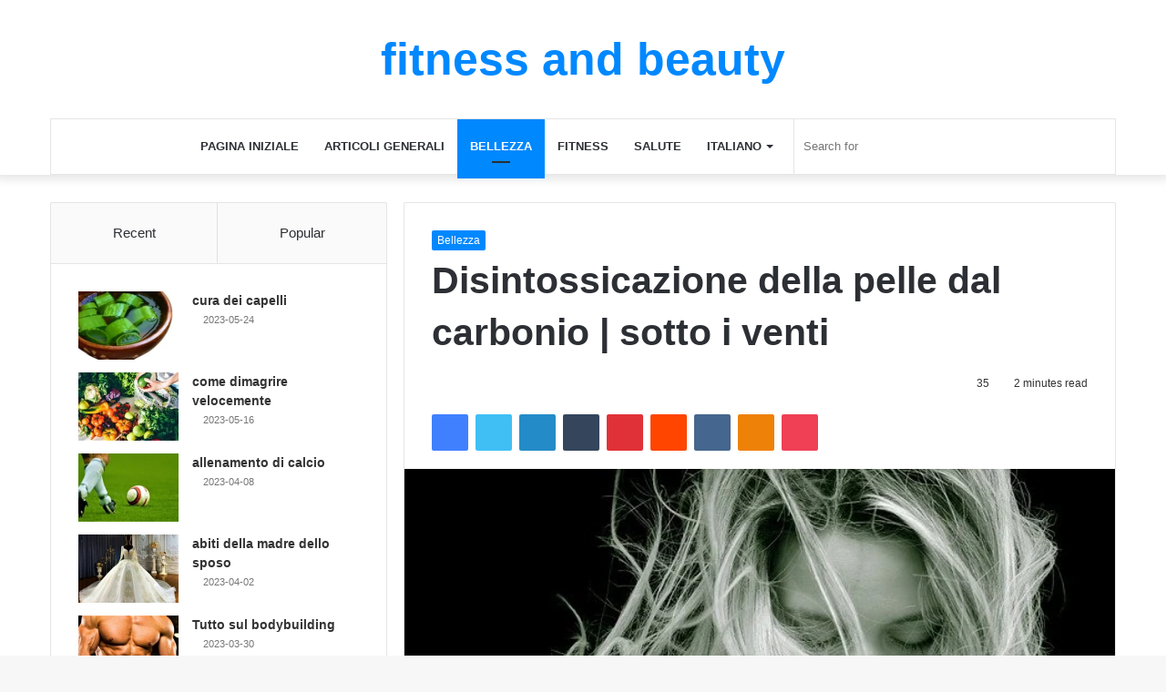

--- FILE ---
content_type: text/html; charset=UTF-8
request_url: https://fitness-andbeauty.com/it/get-rid-of-toxins-detoxification-of-the-carbonate-under-the-skin/
body_size: 34131
content:
<!DOCTYPE html><html lang="it-IT" class="" data-skin="light"><head><script data-no-optimize="1">var litespeed_docref=sessionStorage.getItem("litespeed_docref");litespeed_docref&&(Object.defineProperty(document,"referrer",{get:function(){return litespeed_docref}}),sessionStorage.removeItem("litespeed_docref"));</script> <script type="litespeed/javascript" data-src="https://pagead2.googlesyndication.com/pagead/js/adsbygoogle.js?client=ca-pub-8934091288994890"
     crossorigin="anonymous"></script> <meta name="google-adsense-account" content="ca-pub-8934091288994890"><meta charset="UTF-8" /><link rel="profile" href="http://gmpg.org/xfn/11" /><meta http-equiv='x-dns-prefetch-control' content='on'><link rel='dns-prefetch' href='//cdnjs.cloudflare.com' /><link rel='dns-prefetch' href='//ajax.googleapis.com' /><link rel='dns-prefetch' href='//fonts.googleapis.com' /><link rel='dns-prefetch' href='//fonts.gstatic.com' /><link rel='dns-prefetch' href='//s.gravatar.com' /><link rel='dns-prefetch' href='//www.google-analytics.com' /><link rel='preload' as='image' href='https://fitness-andbeauty.com/wp-content/uploads/2022/02/beautiful-g30887b3c1_640.jpg'><link rel='preload' as='font' href='https://fitness-andbeauty.com/wp-content/themes/jannah/assets/fonts/tielabs-fonticon/tielabs-fonticon.woff' type='font/woff' crossorigin='anonymous' /><link rel='preload' as='font' href='https://fitness-andbeauty.com/wp-content/themes/jannah/assets/fonts/fontawesome/fa-solid-900.woff2' type='font/woff2' crossorigin='anonymous' /><link rel='preload' as='font' href='https://fitness-andbeauty.com/wp-content/themes/jannah/assets/fonts/fontawesome/fa-brands-400.woff2' type='font/woff2' crossorigin='anonymous' /><link rel='preload' as='font' href='https://fitness-andbeauty.com/wp-content/themes/jannah/assets/fonts/fontawesome/fa-regular-400.woff2' type='font/woff2' crossorigin='anonymous' /><link rel='preload' as='script' href='https://ajax.googleapis.com/ajax/libs/webfont/1/webfont.js'><meta name='robots' content='index, follow, max-image-preview:large, max-snippet:-1, max-video-preview:-1' /><style>img:is([sizes="auto" i], [sizes^="auto," i]) { contain-intrinsic-size: 3000px 1500px }</style><title>Disintossicazione della pelle dal carbonio | sotto i venti - fitness and beauty</title><link rel="canonical" href="https://fitness-andbeauty.com/it/get-rid-of-toxins-detoxification-of-the-carbonate-under-the-skin/" /><meta property="og:locale" content="it_IT" /><meta property="og:type" content="article" /><meta property="og:title" content="Disintossicazione della pelle dal carbonio | sotto i venti - fitness and beauty" /><meta property="og:description" content="Disintossicazione della pelle dal carbonio | sotto i venti Recentemente, la parola &#8220;disintossicazione&#8221; è diventata molto di moda. Appare frequentemente nel contesto sia della dieta che della cura. Che cos&#8217;è la disintossicazione in quest&#8217;ultimo senso? È stato dimostrato che è un modo molto efficace per migliorare l&#8217;aspetto della pelle del viso. Questo termine va inteso &hellip;" /><meta property="og:url" content="https://fitness-andbeauty.com/it/get-rid-of-toxins-detoxification-of-the-carbonate-under-the-skin/" /><meta property="og:site_name" content="fitness and beauty" /><meta property="article:published_time" content="2022-02-08T12:03:52+00:00" /><meta property="article:modified_time" content="2022-02-08T18:22:11+00:00" /><meta property="og:image" content="https://fitness-andbeauty.com/wp-content/uploads/2022/02/beautiful-g30887b3c1_640.jpg" /><meta property="og:image:width" content="640" /><meta property="og:image:height" content="426" /><meta property="og:image:type" content="image/jpeg" /><meta name="author" content="admin" /><meta name="twitter:card" content="summary_large_image" /><meta name="twitter:label1" content="Scritto da" /><meta name="twitter:data1" content="admin" /><meta name="twitter:label2" content="Tempo di lettura stimato" /><meta name="twitter:data2" content="3 minuti" /> <script type="application/ld+json" class="yoast-schema-graph">{"@context":"https://schema.org","@graph":[{"@type":"Article","@id":"https://fitness-andbeauty.com/it/get-rid-of-toxins-detoxification-of-the-carbonate-under-the-skin/#article","isPartOf":{"@id":"https://fitness-andbeauty.com/it/get-rid-of-toxins-detoxification-of-the-carbonate-under-the-skin/"},"author":{"name":"admin","@id":"https://fitness-andbeauty.com/it/pt-br/#/schema/person/e0b06598ea73286bdcccd18def5b83c3"},"headline":"Disintossicazione della pelle dal carbonio | sotto i venti","datePublished":"2022-02-08T12:03:52+00:00","dateModified":"2022-02-08T18:22:11+00:00","mainEntityOfPage":{"@id":"https://fitness-andbeauty.com/it/get-rid-of-toxins-detoxification-of-the-carbonate-under-the-skin/"},"wordCount":547,"commentCount":0,"image":{"@id":"https://fitness-andbeauty.com/it/get-rid-of-toxins-detoxification-of-the-carbonate-under-the-skin/#primaryimage"},"thumbnailUrl":"https://fitness-andbeauty.com/wp-content/uploads/2022/02/beautiful-g30887b3c1_640.jpg","articleSection":["Bellezza"],"inLanguage":"it-IT","potentialAction":[{"@type":"CommentAction","name":"Comment","target":["https://fitness-andbeauty.com/it/get-rid-of-toxins-detoxification-of-the-carbonate-under-the-skin/#respond"]}]},{"@type":"WebPage","@id":"https://fitness-andbeauty.com/it/get-rid-of-toxins-detoxification-of-the-carbonate-under-the-skin/","url":"https://fitness-andbeauty.com/it/get-rid-of-toxins-detoxification-of-the-carbonate-under-the-skin/","name":"Disintossicazione della pelle dal carbonio | sotto i venti - fitness and beauty","isPartOf":{"@id":"https://fitness-andbeauty.com/it/pt-br/#website"},"primaryImageOfPage":{"@id":"https://fitness-andbeauty.com/it/get-rid-of-toxins-detoxification-of-the-carbonate-under-the-skin/#primaryimage"},"image":{"@id":"https://fitness-andbeauty.com/it/get-rid-of-toxins-detoxification-of-the-carbonate-under-the-skin/#primaryimage"},"thumbnailUrl":"https://fitness-andbeauty.com/wp-content/uploads/2022/02/beautiful-g30887b3c1_640.jpg","datePublished":"2022-02-08T12:03:52+00:00","dateModified":"2022-02-08T18:22:11+00:00","author":{"@id":"https://fitness-andbeauty.com/it/pt-br/#/schema/person/e0b06598ea73286bdcccd18def5b83c3"},"breadcrumb":{"@id":"https://fitness-andbeauty.com/it/get-rid-of-toxins-detoxification-of-the-carbonate-under-the-skin/#breadcrumb"},"inLanguage":"it-IT","potentialAction":[{"@type":"ReadAction","target":["https://fitness-andbeauty.com/it/get-rid-of-toxins-detoxification-of-the-carbonate-under-the-skin/"]}]},{"@type":"ImageObject","inLanguage":"it-IT","@id":"https://fitness-andbeauty.com/it/get-rid-of-toxins-detoxification-of-the-carbonate-under-the-skin/#primaryimage","url":"https://fitness-andbeauty.com/wp-content/uploads/2022/02/beautiful-g30887b3c1_640.jpg","contentUrl":"https://fitness-andbeauty.com/wp-content/uploads/2022/02/beautiful-g30887b3c1_640.jpg","width":640,"height":426},{"@type":"BreadcrumbList","@id":"https://fitness-andbeauty.com/it/get-rid-of-toxins-detoxification-of-the-carbonate-under-the-skin/#breadcrumb","itemListElement":[{"@type":"ListItem","position":1,"name":"الرئيسية","item":"https://fitness-andbeauty.com/it/"},{"@type":"ListItem","position":2,"name":"Disintossicazione della pelle dal carbonio | sotto i venti"}]},{"@type":"WebSite","@id":"https://fitness-andbeauty.com/it/pt-br/#website","url":"https://fitness-andbeauty.com/it/pt-br/","name":"fitness and beauty","description":"fitness and beauty","potentialAction":[{"@type":"SearchAction","target":{"@type":"EntryPoint","urlTemplate":"https://fitness-andbeauty.com/it/pt-br/?s={search_term_string}"},"query-input":{"@type":"PropertyValueSpecification","valueRequired":true,"valueName":"search_term_string"}}],"inLanguage":"it-IT"},{"@type":"Person","@id":"https://fitness-andbeauty.com/it/pt-br/#/schema/person/e0b06598ea73286bdcccd18def5b83c3","name":"admin","image":{"@type":"ImageObject","inLanguage":"it-IT","@id":"https://fitness-andbeauty.com/it/pt-br/#/schema/person/image/","url":"https://fitness-andbeauty.com/wp-content/litespeed/avatar/e4ae66cf7b3615ceea422292762fd36f.jpg?ver=1768092465","contentUrl":"https://fitness-andbeauty.com/wp-content/litespeed/avatar/e4ae66cf7b3615ceea422292762fd36f.jpg?ver=1768092465","caption":"admin"},"sameAs":["https://fitness-andbeauty.com/"],"url":"https://fitness-andbeauty.com/it/author/admin/"}]}</script> <link rel='dns-prefetch' href='//google-analytics.com' /><link rel='dns-prefetch' href='//www.google-analytics.com' /><link rel='dns-prefetch' href='//ssl.google-analytics.com' /><link rel="alternate" type="application/rss+xml" title="fitness and beauty &raquo; Feed" href="https://fitness-andbeauty.com/it/feed/" /><link rel="alternate" type="application/rss+xml" title="fitness and beauty &raquo; Feed dei commenti" href="https://fitness-andbeauty.com/it/comments/feed/" /><link rel="alternate" type="application/rss+xml" title="fitness and beauty &raquo; Disintossicazione della pelle dal carbonio | sotto i venti Feed dei commenti" href="https://fitness-andbeauty.com/it/get-rid-of-toxins-detoxification-of-the-carbonate-under-the-skin/feed/" /><link data-optimized="2" rel="stylesheet" href="https://fitness-andbeauty.com/wp-content/litespeed/css/824fe51aa1020cf1d617bd222af0d6ea.css?ver=0bf85" /><style id='classic-theme-styles-inline-css' type='text/css'>/*! This file is auto-generated */
.wp-block-button__link{color:#fff;background-color:#32373c;border-radius:9999px;box-shadow:none;text-decoration:none;padding:calc(.667em + 2px) calc(1.333em + 2px);font-size:1.125em}.wp-block-file__button{background:#32373c;color:#fff;text-decoration:none}</style><style id='global-styles-inline-css' type='text/css'>:root{--wp--preset--aspect-ratio--square: 1;--wp--preset--aspect-ratio--4-3: 4/3;--wp--preset--aspect-ratio--3-4: 3/4;--wp--preset--aspect-ratio--3-2: 3/2;--wp--preset--aspect-ratio--2-3: 2/3;--wp--preset--aspect-ratio--16-9: 16/9;--wp--preset--aspect-ratio--9-16: 9/16;--wp--preset--color--black: #000000;--wp--preset--color--cyan-bluish-gray: #abb8c3;--wp--preset--color--white: #ffffff;--wp--preset--color--pale-pink: #f78da7;--wp--preset--color--vivid-red: #cf2e2e;--wp--preset--color--luminous-vivid-orange: #ff6900;--wp--preset--color--luminous-vivid-amber: #fcb900;--wp--preset--color--light-green-cyan: #7bdcb5;--wp--preset--color--vivid-green-cyan: #00d084;--wp--preset--color--pale-cyan-blue: #8ed1fc;--wp--preset--color--vivid-cyan-blue: #0693e3;--wp--preset--color--vivid-purple: #9b51e0;--wp--preset--gradient--vivid-cyan-blue-to-vivid-purple: linear-gradient(135deg,rgba(6,147,227,1) 0%,rgb(155,81,224) 100%);--wp--preset--gradient--light-green-cyan-to-vivid-green-cyan: linear-gradient(135deg,rgb(122,220,180) 0%,rgb(0,208,130) 100%);--wp--preset--gradient--luminous-vivid-amber-to-luminous-vivid-orange: linear-gradient(135deg,rgba(252,185,0,1) 0%,rgba(255,105,0,1) 100%);--wp--preset--gradient--luminous-vivid-orange-to-vivid-red: linear-gradient(135deg,rgba(255,105,0,1) 0%,rgb(207,46,46) 100%);--wp--preset--gradient--very-light-gray-to-cyan-bluish-gray: linear-gradient(135deg,rgb(238,238,238) 0%,rgb(169,184,195) 100%);--wp--preset--gradient--cool-to-warm-spectrum: linear-gradient(135deg,rgb(74,234,220) 0%,rgb(151,120,209) 20%,rgb(207,42,186) 40%,rgb(238,44,130) 60%,rgb(251,105,98) 80%,rgb(254,248,76) 100%);--wp--preset--gradient--blush-light-purple: linear-gradient(135deg,rgb(255,206,236) 0%,rgb(152,150,240) 100%);--wp--preset--gradient--blush-bordeaux: linear-gradient(135deg,rgb(254,205,165) 0%,rgb(254,45,45) 50%,rgb(107,0,62) 100%);--wp--preset--gradient--luminous-dusk: linear-gradient(135deg,rgb(255,203,112) 0%,rgb(199,81,192) 50%,rgb(65,88,208) 100%);--wp--preset--gradient--pale-ocean: linear-gradient(135deg,rgb(255,245,203) 0%,rgb(182,227,212) 50%,rgb(51,167,181) 100%);--wp--preset--gradient--electric-grass: linear-gradient(135deg,rgb(202,248,128) 0%,rgb(113,206,126) 100%);--wp--preset--gradient--midnight: linear-gradient(135deg,rgb(2,3,129) 0%,rgb(40,116,252) 100%);--wp--preset--font-size--small: 13px;--wp--preset--font-size--medium: 20px;--wp--preset--font-size--large: 36px;--wp--preset--font-size--x-large: 42px;--wp--preset--spacing--20: 0.44rem;--wp--preset--spacing--30: 0.67rem;--wp--preset--spacing--40: 1rem;--wp--preset--spacing--50: 1.5rem;--wp--preset--spacing--60: 2.25rem;--wp--preset--spacing--70: 3.38rem;--wp--preset--spacing--80: 5.06rem;--wp--preset--shadow--natural: 6px 6px 9px rgba(0, 0, 0, 0.2);--wp--preset--shadow--deep: 12px 12px 50px rgba(0, 0, 0, 0.4);--wp--preset--shadow--sharp: 6px 6px 0px rgba(0, 0, 0, 0.2);--wp--preset--shadow--outlined: 6px 6px 0px -3px rgba(255, 255, 255, 1), 6px 6px rgba(0, 0, 0, 1);--wp--preset--shadow--crisp: 6px 6px 0px rgba(0, 0, 0, 1);}:where(.is-layout-flex){gap: 0.5em;}:where(.is-layout-grid){gap: 0.5em;}body .is-layout-flex{display: flex;}.is-layout-flex{flex-wrap: wrap;align-items: center;}.is-layout-flex > :is(*, div){margin: 0;}body .is-layout-grid{display: grid;}.is-layout-grid > :is(*, div){margin: 0;}:where(.wp-block-columns.is-layout-flex){gap: 2em;}:where(.wp-block-columns.is-layout-grid){gap: 2em;}:where(.wp-block-post-template.is-layout-flex){gap: 1.25em;}:where(.wp-block-post-template.is-layout-grid){gap: 1.25em;}.has-black-color{color: var(--wp--preset--color--black) !important;}.has-cyan-bluish-gray-color{color: var(--wp--preset--color--cyan-bluish-gray) !important;}.has-white-color{color: var(--wp--preset--color--white) !important;}.has-pale-pink-color{color: var(--wp--preset--color--pale-pink) !important;}.has-vivid-red-color{color: var(--wp--preset--color--vivid-red) !important;}.has-luminous-vivid-orange-color{color: var(--wp--preset--color--luminous-vivid-orange) !important;}.has-luminous-vivid-amber-color{color: var(--wp--preset--color--luminous-vivid-amber) !important;}.has-light-green-cyan-color{color: var(--wp--preset--color--light-green-cyan) !important;}.has-vivid-green-cyan-color{color: var(--wp--preset--color--vivid-green-cyan) !important;}.has-pale-cyan-blue-color{color: var(--wp--preset--color--pale-cyan-blue) !important;}.has-vivid-cyan-blue-color{color: var(--wp--preset--color--vivid-cyan-blue) !important;}.has-vivid-purple-color{color: var(--wp--preset--color--vivid-purple) !important;}.has-black-background-color{background-color: var(--wp--preset--color--black) !important;}.has-cyan-bluish-gray-background-color{background-color: var(--wp--preset--color--cyan-bluish-gray) !important;}.has-white-background-color{background-color: var(--wp--preset--color--white) !important;}.has-pale-pink-background-color{background-color: var(--wp--preset--color--pale-pink) !important;}.has-vivid-red-background-color{background-color: var(--wp--preset--color--vivid-red) !important;}.has-luminous-vivid-orange-background-color{background-color: var(--wp--preset--color--luminous-vivid-orange) !important;}.has-luminous-vivid-amber-background-color{background-color: var(--wp--preset--color--luminous-vivid-amber) !important;}.has-light-green-cyan-background-color{background-color: var(--wp--preset--color--light-green-cyan) !important;}.has-vivid-green-cyan-background-color{background-color: var(--wp--preset--color--vivid-green-cyan) !important;}.has-pale-cyan-blue-background-color{background-color: var(--wp--preset--color--pale-cyan-blue) !important;}.has-vivid-cyan-blue-background-color{background-color: var(--wp--preset--color--vivid-cyan-blue) !important;}.has-vivid-purple-background-color{background-color: var(--wp--preset--color--vivid-purple) !important;}.has-black-border-color{border-color: var(--wp--preset--color--black) !important;}.has-cyan-bluish-gray-border-color{border-color: var(--wp--preset--color--cyan-bluish-gray) !important;}.has-white-border-color{border-color: var(--wp--preset--color--white) !important;}.has-pale-pink-border-color{border-color: var(--wp--preset--color--pale-pink) !important;}.has-vivid-red-border-color{border-color: var(--wp--preset--color--vivid-red) !important;}.has-luminous-vivid-orange-border-color{border-color: var(--wp--preset--color--luminous-vivid-orange) !important;}.has-luminous-vivid-amber-border-color{border-color: var(--wp--preset--color--luminous-vivid-amber) !important;}.has-light-green-cyan-border-color{border-color: var(--wp--preset--color--light-green-cyan) !important;}.has-vivid-green-cyan-border-color{border-color: var(--wp--preset--color--vivid-green-cyan) !important;}.has-pale-cyan-blue-border-color{border-color: var(--wp--preset--color--pale-cyan-blue) !important;}.has-vivid-cyan-blue-border-color{border-color: var(--wp--preset--color--vivid-cyan-blue) !important;}.has-vivid-purple-border-color{border-color: var(--wp--preset--color--vivid-purple) !important;}.has-vivid-cyan-blue-to-vivid-purple-gradient-background{background: var(--wp--preset--gradient--vivid-cyan-blue-to-vivid-purple) !important;}.has-light-green-cyan-to-vivid-green-cyan-gradient-background{background: var(--wp--preset--gradient--light-green-cyan-to-vivid-green-cyan) !important;}.has-luminous-vivid-amber-to-luminous-vivid-orange-gradient-background{background: var(--wp--preset--gradient--luminous-vivid-amber-to-luminous-vivid-orange) !important;}.has-luminous-vivid-orange-to-vivid-red-gradient-background{background: var(--wp--preset--gradient--luminous-vivid-orange-to-vivid-red) !important;}.has-very-light-gray-to-cyan-bluish-gray-gradient-background{background: var(--wp--preset--gradient--very-light-gray-to-cyan-bluish-gray) !important;}.has-cool-to-warm-spectrum-gradient-background{background: var(--wp--preset--gradient--cool-to-warm-spectrum) !important;}.has-blush-light-purple-gradient-background{background: var(--wp--preset--gradient--blush-light-purple) !important;}.has-blush-bordeaux-gradient-background{background: var(--wp--preset--gradient--blush-bordeaux) !important;}.has-luminous-dusk-gradient-background{background: var(--wp--preset--gradient--luminous-dusk) !important;}.has-pale-ocean-gradient-background{background: var(--wp--preset--gradient--pale-ocean) !important;}.has-electric-grass-gradient-background{background: var(--wp--preset--gradient--electric-grass) !important;}.has-midnight-gradient-background{background: var(--wp--preset--gradient--midnight) !important;}.has-small-font-size{font-size: var(--wp--preset--font-size--small) !important;}.has-medium-font-size{font-size: var(--wp--preset--font-size--medium) !important;}.has-large-font-size{font-size: var(--wp--preset--font-size--large) !important;}.has-x-large-font-size{font-size: var(--wp--preset--font-size--x-large) !important;}
:where(.wp-block-post-template.is-layout-flex){gap: 1.25em;}:where(.wp-block-post-template.is-layout-grid){gap: 1.25em;}
:where(.wp-block-columns.is-layout-flex){gap: 2em;}:where(.wp-block-columns.is-layout-grid){gap: 2em;}
:root :where(.wp-block-pullquote){font-size: 1.5em;line-height: 1.6;}</style><style id='taqyeem-styles-inline-css' type='text/css'>.wf-active .logo-text,.wf-active h1,.wf-active h2,.wf-active h3,.wf-active h4,.wf-active h5,.wf-active h6,.wf-active .the-subtitle{font-family: 'Changa';}.wf-active #main-nav .main-menu > ul > li > a{font-family: 'Questrial';}#main-nav .main-menu > ul > li > a{text-transform: uppercase;}#tie-wrapper .mag-box.big-post-left-box li:not(:first-child) .post-title,#tie-wrapper .mag-box.big-post-top-box li:not(:first-child) .post-title,#tie-wrapper .mag-box.half-box li:not(:first-child) .post-title,#tie-wrapper .mag-box.big-thumb-left-box li:not(:first-child) .post-title,#tie-wrapper .mag-box.scrolling-box .slide .post-title,#tie-wrapper .mag-box.miscellaneous-box li:not(:first-child) .post-title{font-weight: 500;}.tie-cat-772,.tie-cat-item-772 > span{background-color:#e67e22 !important;color:#FFFFFF !important;}.tie-cat-772:after{border-top-color:#e67e22 !important;}.tie-cat-772:hover{background-color:#c86004 !important;}.tie-cat-772:hover:after{border-top-color:#c86004 !important;}.tie-cat-780,.tie-cat-item-780 > span{background-color:#2ecc71 !important;color:#FFFFFF !important;}.tie-cat-780:after{border-top-color:#2ecc71 !important;}.tie-cat-780:hover{background-color:#10ae53 !important;}.tie-cat-780:hover:after{border-top-color:#10ae53 !important;}.tie-cat-783,.tie-cat-item-783 > span{background-color:#9b59b6 !important;color:#FFFFFF !important;}.tie-cat-783:after{border-top-color:#9b59b6 !important;}.tie-cat-783:hover{background-color:#7d3b98 !important;}.tie-cat-783:hover:after{border-top-color:#7d3b98 !important;}.tie-cat-786,.tie-cat-item-786 > span{background-color:#34495e !important;color:#FFFFFF !important;}.tie-cat-786:after{border-top-color:#34495e !important;}.tie-cat-786:hover{background-color:#162b40 !important;}.tie-cat-786:hover:after{border-top-color:#162b40 !important;}.tie-cat-787,.tie-cat-item-787 > span{background-color:#795548 !important;color:#FFFFFF !important;}.tie-cat-787:after{border-top-color:#795548 !important;}.tie-cat-787:hover{background-color:#5b372a !important;}.tie-cat-787:hover:after{border-top-color:#5b372a !important;}.tie-cat-788,.tie-cat-item-788 > span{background-color:#4CAF50 !important;color:#FFFFFF !important;}.tie-cat-788:after{border-top-color:#4CAF50 !important;}.tie-cat-788:hover{background-color:#2e9132 !important;}.tie-cat-788:hover:after{border-top-color:#2e9132 !important;}@media (max-width: 991px){.side-aside.dark-skin{background: #2f88d6;background: -webkit-linear-gradient(135deg,#5933a2,#2f88d6 );background: -moz-linear-gradient(135deg,#5933a2,#2f88d6 );background: -o-linear-gradient(135deg,#5933a2,#2f88d6 );background: linear-gradient(135deg,#2f88d6,#5933a2 );}}</style> <script id="wpml-cookie-js-extra" type="litespeed/javascript">var wpml_cookies={"wp-wpml_current_language":{"value":"it","expires":1,"path":"\/"}};var wpml_cookies={"wp-wpml_current_language":{"value":"it","expires":1,"path":"\/"}}</script> <script type="litespeed/javascript" data-src="https://fitness-andbeauty.com/wp-includes/js/jquery/jquery.min.js" id="jquery-core-js"></script> <link rel="https://api.w.org/" href="https://fitness-andbeauty.com/it/wp-json/" /><link rel="alternate" title="JSON" type="application/json" href="https://fitness-andbeauty.com/it/wp-json/wp/v2/posts/6932" /><link rel="EditURI" type="application/rsd+xml" title="RSD" href="https://fitness-andbeauty.com/xmlrpc.php?rsd" /><meta name="generator" content="WordPress 6.8.3" /><link rel='shortlink' href='https://fitness-andbeauty.com/it/?p=6932' /><link rel="alternate" title="oEmbed (JSON)" type="application/json+oembed" href="https://fitness-andbeauty.com/it/wp-json/oembed/1.0/embed?url=https%3A%2F%2Ffitness-andbeauty.com%2Fit%2Fget-rid-of-toxins-detoxification-of-the-carbonate-under-the-skin%2F" /><link rel="alternate" title="oEmbed (XML)" type="text/xml+oembed" href="https://fitness-andbeauty.com/it/wp-json/oembed/1.0/embed?url=https%3A%2F%2Ffitness-andbeauty.com%2Fit%2Fget-rid-of-toxins-detoxification-of-the-carbonate-under-the-skin%2F&#038;format=xml" /> <script type="litespeed/javascript" data-src="https://pagead2.googlesyndication.com/pagead/js/adsbygoogle.js?client=ca-pub-8934091288994890"
     crossorigin="anonymous"></script> <meta name="google-adsense-account" content="ca-pub-8934091288994890"> <script type="litespeed/javascript" data-src="https://www.googletagmanager.com/gtag/js?id=G-MVX94VLRXX"></script> <script type="litespeed/javascript">window.dataLayer=window.dataLayer||[];function gtag(){dataLayer.push(arguments)}
gtag('js',new Date());gtag('config','G-MVX94VLRXX')</script><meta name="generator" content="WPML ver:4.8.6 stt:5,1,4,3,27,28,2,53;" /> <script type="litespeed/javascript">var taqyeem={"ajaxurl":"https://fitness-andbeauty.com/wp-admin/admin-ajax.php","your_rating":"Your Rating:"}</script> <meta http-equiv="X-UA-Compatible" content="IE=edge"><meta name="theme-color" content="#0088ff" /><meta name="viewport" content="width=device-width, initial-scale=1.0" /><link rel="icon" href="https://fitness-andbeauty.com/wp-content/uploads/2022/01/cropped-fitness-and-beauty-32x32.png" sizes="32x32" /><link rel="icon" href="https://fitness-andbeauty.com/wp-content/uploads/2022/01/cropped-fitness-and-beauty-192x192.png" sizes="192x192" /><link rel="apple-touch-icon" href="https://fitness-andbeauty.com/wp-content/uploads/2022/01/cropped-fitness-and-beauty-180x180.png" /><meta name="msapplication-TileImage" content="https://fitness-andbeauty.com/wp-content/uploads/2022/01/cropped-fitness-and-beauty-270x270.png" /></head><body id="tie-body" class="wp-singular post-template-default single single-post postid-6932 single-format-standard wp-theme-jannah tie-no-js wrapper-has-shadow block-head-1 magazine1 is-thumb-overlay-disabled is-desktop is-header-layout-2 sidebar-left has-sidebar post-layout-1 narrow-title-narrow-media is-standard-format has-mobile-share hide_share_post_top hide_share_post_bottom"><div class="background-overlay"><div id="tie-container" class="site tie-container"><div id="tie-wrapper"><header id="theme-header" class="theme-header header-layout-2 main-nav-light main-nav-default-light main-nav-below main-nav-boxed no-stream-item has-shadow has-normal-width-logo mobile-header-default"><div class="container header-container"><div class="tie-row logo-row"><div class="logo-wrapper"><div class="tie-col-md-4 logo-container clearfix"><div id="mobile-header-components-area_1" class="mobile-header-components"><ul class="components"><li class="mobile-component_menu custom-menu-link"><a href="#" id="mobile-menu-icon" class=""><span class="tie-mobile-menu-icon nav-icon is-layout-1"></span><span class="screen-reader-text">Menu</span></a></li></ul></div><div id="logo" class="text-logo" >
<a title="fitness and beauty" href="https://fitness-andbeauty.com/it/"><div class="logo-text">fitness and beauty</div>			</a></div><div id="mobile-header-components-area_2" class="mobile-header-components"><ul class="components"><li class="mobile-component_search custom-menu-link">
<a href="#" class="tie-search-trigger-mobile">
<span class="tie-icon-search tie-search-icon" aria-hidden="true"></span>
<span class="screen-reader-text">Search for</span>
</a></li></ul></div></div></div></div></div><div class="main-nav-wrapper"><nav id="main-nav" data-skin="search-in-main-nav" class="main-nav header-nav live-search-parent"  aria-label="Primary Navigation"><div class="container"><div class="main-menu-wrapper"><div id="menu-components-wrap"><div class="main-menu main-menu-wrap tie-alignleft"><div id="main-nav-menu" class="main-menu header-menu"><ul id="menu-%d8%a7%d9%84%d8%b1%d8%a6%d9%8a%d8%b3%d9%8a%d8%a9-%d8%a7%d9%84%d8%a7%d9%8a%d8%b7%d8%a7%d9%84%d9%8a%d8%a9" class="menu" role="menubar"><li id="menu-item-3971" class="menu-item menu-item-type-post_type menu-item-object-page menu-item-home menu-item-3971"><a href="https://fitness-andbeauty.com/it/">Pagina iniziale</a></li><li id="menu-item-5595" class="menu-item menu-item-type-taxonomy menu-item-object-category menu-item-5595"><a href="https://fitness-andbeauty.com/it/category/general-articles-it/">articoli generali</a></li><li id="menu-item-5596" class="menu-item menu-item-type-taxonomy menu-item-object-category current-post-ancestor current-menu-parent current-post-parent menu-item-5596 tie-current-menu"><a href="https://fitness-andbeauty.com/it/category/beauty-it/">Bellezza</a></li><li id="menu-item-5597" class="menu-item menu-item-type-taxonomy menu-item-object-category menu-item-5597"><a href="https://fitness-andbeauty.com/it/category/fitness-it/">fitness</a></li><li id="menu-item-5598" class="menu-item menu-item-type-taxonomy menu-item-object-category menu-item-5598"><a href="https://fitness-andbeauty.com/it/category/health-it/">Salute</a></li><li id="menu-item-wpml-ls-792-it" class="menu-item wpml-ls-slot-792 wpml-ls-item wpml-ls-item-it wpml-ls-current-language wpml-ls-menu-item menu-item-type-wpml_ls_menu_item menu-item-object-wpml_ls_menu_item menu-item-has-children menu-item-wpml-ls-792-it"><a href="https://fitness-andbeauty.com/it/get-rid-of-toxins-detoxification-of-the-carbonate-under-the-skin/" role="menuitem"><span class="wpml-ls-native" lang="it">Italiano</span></a><ul class="sub-menu menu-sub-content"><li id="menu-item-wpml-ls-792-ar" class="menu-item wpml-ls-slot-792 wpml-ls-item wpml-ls-item-ar wpml-ls-menu-item wpml-ls-first-item menu-item-type-wpml_ls_menu_item menu-item-object-wpml_ls_menu_item menu-item-wpml-ls-792-ar"><a title="Passa a Arabo(العربية)" href="https://fitness-andbeauty.com/ar/get-rid-of-toxins-detoxification-of-the-carbonate-under-the-skin/" aria-label="Passa a Arabo(العربية)" role="menuitem"><span class="wpml-ls-native" lang="ar">العربية</span><span class="wpml-ls-display"><span class="wpml-ls-bracket"> (</span>Arabo<span class="wpml-ls-bracket">)</span></span></a></li><li id="menu-item-wpml-ls-792-en" class="menu-item wpml-ls-slot-792 wpml-ls-item wpml-ls-item-en wpml-ls-menu-item menu-item-type-wpml_ls_menu_item menu-item-object-wpml_ls_menu_item menu-item-wpml-ls-792-en"><a title="Passa a Inglese(English)" href="https://fitness-andbeauty.com/get-rid-of-toxins-detoxification-of-the-carbonate-under-the-skin/" aria-label="Passa a Inglese(English)" role="menuitem"><span class="wpml-ls-native" lang="en">English</span><span class="wpml-ls-display"><span class="wpml-ls-bracket"> (</span>Inglese<span class="wpml-ls-bracket">)</span></span></a></li><li id="menu-item-wpml-ls-792-fr" class="menu-item wpml-ls-slot-792 wpml-ls-item wpml-ls-item-fr wpml-ls-menu-item menu-item-type-wpml_ls_menu_item menu-item-object-wpml_ls_menu_item menu-item-wpml-ls-792-fr"><a title="Passa a Francese(Français)" href="https://fitness-andbeauty.com/fr/get-rid-of-toxins-detoxification-of-the-carbonate-under-the-skin/" aria-label="Passa a Francese(Français)" role="menuitem"><span class="wpml-ls-native" lang="fr">Français</span><span class="wpml-ls-display"><span class="wpml-ls-bracket"> (</span>Francese<span class="wpml-ls-bracket">)</span></span></a></li><li id="menu-item-wpml-ls-792-de" class="menu-item wpml-ls-slot-792 wpml-ls-item wpml-ls-item-de wpml-ls-menu-item menu-item-type-wpml_ls_menu_item menu-item-object-wpml_ls_menu_item menu-item-wpml-ls-792-de"><a title="Passa a Tedesco(Deutsch)" href="https://fitness-andbeauty.com/de/get-rid-of-toxins-detoxification-of-the-carbonate-under-the-skin/" aria-label="Passa a Tedesco(Deutsch)" role="menuitem"><span class="wpml-ls-native" lang="de">Deutsch</span><span class="wpml-ls-display"><span class="wpml-ls-bracket"> (</span>Tedesco<span class="wpml-ls-bracket">)</span></span></a></li><li id="menu-item-wpml-ls-792-ja" class="menu-item wpml-ls-slot-792 wpml-ls-item wpml-ls-item-ja wpml-ls-menu-item menu-item-type-wpml_ls_menu_item menu-item-object-wpml_ls_menu_item menu-item-wpml-ls-792-ja"><a title="Passa a Giapponese(日本語)" href="https://fitness-andbeauty.com/ja/get-rid-of-toxins-detoxification-of-the-carbonate-under-the-skin/" aria-label="Passa a Giapponese(日本語)" role="menuitem"><span class="wpml-ls-native" lang="ja">日本語</span><span class="wpml-ls-display"><span class="wpml-ls-bracket"> (</span>Giapponese<span class="wpml-ls-bracket">)</span></span></a></li><li id="menu-item-wpml-ls-792-es" class="menu-item wpml-ls-slot-792 wpml-ls-item wpml-ls-item-es wpml-ls-menu-item menu-item-type-wpml_ls_menu_item menu-item-object-wpml_ls_menu_item menu-item-wpml-ls-792-es"><a title="Passa a Spagnolo(Español)" href="https://fitness-andbeauty.com/es/get-rid-of-toxins-detoxification-of-the-carbonate-under-the-skin/" aria-label="Passa a Spagnolo(Español)" role="menuitem"><span class="wpml-ls-native" lang="es">Español</span><span class="wpml-ls-display"><span class="wpml-ls-bracket"> (</span>Spagnolo<span class="wpml-ls-bracket">)</span></span></a></li><li id="menu-item-wpml-ls-792-tr" class="menu-item wpml-ls-slot-792 wpml-ls-item wpml-ls-item-tr wpml-ls-menu-item wpml-ls-last-item menu-item-type-wpml_ls_menu_item menu-item-object-wpml_ls_menu_item menu-item-wpml-ls-792-tr"><a title="Passa a Turco(Türkçe)" href="https://fitness-andbeauty.com/tr/get-rid-of-toxins-detoxification-of-the-carbonate-under-the-skin/" aria-label="Passa a Turco(Türkçe)" role="menuitem"><span class="wpml-ls-native" lang="tr">Türkçe</span><span class="wpml-ls-display"><span class="wpml-ls-bracket"> (</span>Turco<span class="wpml-ls-bracket">)</span></span></a></li></ul></li></ul></div></div><ul class="components"><li class="search-bar menu-item custom-menu-link" aria-label="Search"><form method="get" id="search" action="https://fitness-andbeauty.com/it/">
<input id="search-input" class="is-ajax-search"  inputmode="search" type="text" name="s" title="Search for" placeholder="Search for" />
<button id="search-submit" type="submit">
<span class="tie-icon-search tie-search-icon" aria-hidden="true"></span>
<span class="screen-reader-text">Search for</span>
</button></form></li></ul></div></div></div></nav></div></header><div id="content" class="site-content container"><div id="main-content-row" class="tie-row main-content-row"><div class="main-content tie-col-md-8 tie-col-xs-12" role="main"><article id="the-post" class="container-wrapper post-content tie-standard"><header class="entry-header-outer"><div class="entry-header"><span class="post-cat-wrap"><a class="post-cat tie-cat-3531" href="https://fitness-andbeauty.com/it/category/beauty-it/">Bellezza</a></span><h1 class="post-title entry-title">Disintossicazione della pelle dal carbonio | sotto i venti</h1><div id="single-post-meta" class="post-meta clearfix"><div class="tie-alignright"><span class="meta-views meta-item "><span class="tie-icon-fire" aria-hidden="true"></span> 35 </span><span class="meta-reading-time meta-item"><span class="tie-icon-bookmark" aria-hidden="true"></span> 2 minutes read</span></div></div></div></header><div id="share-buttons-top" class="share-buttons share-buttons-top"><div class="share-links  icons-only">
<a href="https://www.facebook.com/sharer.php?u=https://fitness-andbeauty.com/it/get-rid-of-toxins-detoxification-of-the-carbonate-under-the-skin/" rel="external noopener nofollow" title="Facebook" target="_blank" class="facebook-share-btn " data-raw="https://www.facebook.com/sharer.php?u={post_link}">
<span class="share-btn-icon tie-icon-facebook"></span> <span class="screen-reader-text">Facebook</span>
</a>
<a href="https://twitter.com/intent/tweet?text=Disintossicazione%20della%20pelle%20dal%20carbonio%20%7C%20sotto%20i%20venti&#038;url=https://fitness-andbeauty.com/it/get-rid-of-toxins-detoxification-of-the-carbonate-under-the-skin/" rel="external noopener nofollow" title="Twitter" target="_blank" class="twitter-share-btn " data-raw="https://twitter.com/intent/tweet?text={post_title}&amp;url={post_link}">
<span class="share-btn-icon tie-icon-twitter"></span> <span class="screen-reader-text">Twitter</span>
</a>
<a href="https://www.linkedin.com/shareArticle?mini=true&#038;url=https://fitness-andbeauty.com/it/get-rid-of-toxins-detoxification-of-the-carbonate-under-the-skin/&#038;title=Disintossicazione%20della%20pelle%20dal%20carbonio%20%7C%20sotto%20i%20venti" rel="external noopener nofollow" title="LinkedIn" target="_blank" class="linkedin-share-btn " data-raw="https://www.linkedin.com/shareArticle?mini=true&amp;url={post_full_link}&amp;title={post_title}">
<span class="share-btn-icon tie-icon-linkedin"></span> <span class="screen-reader-text">LinkedIn</span>
</a>
<a href="https://www.tumblr.com/share/link?url=https://fitness-andbeauty.com/it/get-rid-of-toxins-detoxification-of-the-carbonate-under-the-skin/&#038;name=Disintossicazione%20della%20pelle%20dal%20carbonio%20%7C%20sotto%20i%20venti" rel="external noopener nofollow" title="Tumblr" target="_blank" class="tumblr-share-btn " data-raw="https://www.tumblr.com/share/link?url={post_link}&amp;name={post_title}">
<span class="share-btn-icon tie-icon-tumblr"></span> <span class="screen-reader-text">Tumblr</span>
</a>
<a href="https://pinterest.com/pin/create/button/?url=https://fitness-andbeauty.com/it/get-rid-of-toxins-detoxification-of-the-carbonate-under-the-skin/&#038;description=Disintossicazione%20della%20pelle%20dal%20carbonio%20%7C%20sotto%20i%20venti&#038;media=https://fitness-andbeauty.com/wp-content/uploads/2022/02/beautiful-g30887b3c1_640.jpg" rel="external noopener nofollow" title="Pinterest" target="_blank" class="pinterest-share-btn " data-raw="https://pinterest.com/pin/create/button/?url={post_link}&amp;description={post_title}&amp;media={post_img}">
<span class="share-btn-icon tie-icon-pinterest"></span> <span class="screen-reader-text">Pinterest</span>
</a>
<a href="https://reddit.com/submit?url=https://fitness-andbeauty.com/it/get-rid-of-toxins-detoxification-of-the-carbonate-under-the-skin/&#038;title=Disintossicazione%20della%20pelle%20dal%20carbonio%20%7C%20sotto%20i%20venti" rel="external noopener nofollow" title="Reddit" target="_blank" class="reddit-share-btn " data-raw="https://reddit.com/submit?url={post_link}&amp;title={post_title}">
<span class="share-btn-icon tie-icon-reddit"></span> <span class="screen-reader-text">Reddit</span>
</a>
<a href="https://vk.com/share.php?url=https://fitness-andbeauty.com/it/get-rid-of-toxins-detoxification-of-the-carbonate-under-the-skin/" rel="external noopener nofollow" title="VKontakte" target="_blank" class="vk-share-btn " data-raw="https://vk.com/share.php?url={post_link}">
<span class="share-btn-icon tie-icon-vk"></span> <span class="screen-reader-text">VKontakte</span>
</a>
<a href="https://connect.ok.ru/dk?st.cmd=WidgetSharePreview&#038;st.shareUrl=https://fitness-andbeauty.com/it/get-rid-of-toxins-detoxification-of-the-carbonate-under-the-skin/&#038;description=Disintossicazione%20della%20pelle%20dal%20carbonio%20%7C%20sotto%20i%20venti&#038;media=https://fitness-andbeauty.com/wp-content/uploads/2022/02/beautiful-g30887b3c1_640.jpg" rel="external noopener nofollow" title="Odnoklassniki" target="_blank" class="odnoklassniki-share-btn " data-raw="https://connect.ok.ru/dk?st.cmd=WidgetSharePreview&st.shareUrl={post_link}&amp;description={post_title}&amp;media={post_img}">
<span class="share-btn-icon tie-icon-odnoklassniki"></span> <span class="screen-reader-text">Odnoklassniki</span>
</a>
<a href="https://getpocket.com/save?title=Disintossicazione%20della%20pelle%20dal%20carbonio%20%7C%20sotto%20i%20venti&#038;url=https://fitness-andbeauty.com/it/get-rid-of-toxins-detoxification-of-the-carbonate-under-the-skin/" rel="external noopener nofollow" title="Pocket" target="_blank" class="pocket-share-btn " data-raw="https://getpocket.com/save?title={post_title}&amp;url={post_link}">
<span class="share-btn-icon tie-icon-get-pocket"></span> <span class="screen-reader-text">Pocket</span>
</a></div></div><div  class="featured-area"><div class="featured-area-inner"><figure class="single-featured-image"><img data-lazyloaded="1" src="[data-uri]" width="640" height="426" data-src="https://fitness-andbeauty.com/wp-content/uploads/2022/02/beautiful-g30887b3c1_640.jpg.webp" class="attachment-jannah-image-post size-jannah-image-post wp-post-image" alt="" is_main_img="1" decoding="async" fetchpriority="high" data-srcset="https://fitness-andbeauty.com/wp-content/uploads/2022/02/beautiful-g30887b3c1_640.jpg.webp 640w, https://fitness-andbeauty.com/wp-content/uploads/2022/02/beautiful-g30887b3c1_640-300x200.jpg.webp 300w" data-sizes="(max-width: 640px) 100vw, 640px" /></figure></div></div><div class="entry-content entry clearfix"><p><span style="vertical-align: inherit;"><span style="vertical-align: inherit;">Disintossicazione della pelle dal carbonio | </span><span style="vertical-align: inherit;">sotto i venti</span></span></p><div><div style="text-align: justify;"><p><span style="vertical-align: inherit;"><span style="vertical-align: inherit;">Recentemente, la parola &#8220;disintossicazione&#8221; è diventata molto di moda. </span><span style="vertical-align: inherit;">Appare frequentemente nel contesto sia della dieta che della cura. </span><span style="vertical-align: inherit;">Che cos&#8217;è la disintossicazione in quest&#8217;ultimo senso? </span><span style="vertical-align: inherit;">È stato dimostrato che è un modo molto efficace per migliorare l&#8217;aspetto della pelle del viso. </span><span style="vertical-align: inherit;">Questo termine va inteso come una pulizia molto profonda del viso, che permette di asportare dalla sua superficie tutto ciò che può sconvolgerne l&#8217;equilibrio, contribuendo ai problemi della pelle. </span><span style="vertical-align: inherit;">Un trattamento di pulizia profonda può effettivamente essere fatto a casa, sebbene sia associato a cure professionali. </span><span style="vertical-align: inherit;">Tuttavia, la condizione per il suo successo, e quindi per risultati soddisfacenti, è la sapiente selezione degli ingredienti detergenti e la loro corretta applicazione. </span><span style="vertical-align: inherit;">Il carbone attivo è uno dei modi più efficaci per pulire la pelle del viso. </span><span style="vertical-align: inherit;">Conosciamolo di più.</span></span></p><p>&nbsp;</p></div><h2 style="text-align: justify;"><span style="vertical-align: inherit;"><span style="vertical-align: inherit;">Come pulire il viso qualsiasi arte di pulizia dura senza segreti</span></span></h2><div style="text-align: justify;"><p><span style="vertical-align: inherit;"><span style="vertical-align: inherit;">Ti abbiamo convinto più di una volta che </span></span><strong><span style="vertical-align: inherit;"><span style="vertical-align: inherit;">la detersione della pelle</span></span></strong><span style="vertical-align: inherit;"><span style="vertical-align: inherit;"> è una delle fasi più importanti della sua cura. </span><span style="vertical-align: inherit;">Speriamo di averti convinto abbastanza che è diventato un rito quotidiano. </span><span style="vertical-align: inherit;">Se sei ancora scettico sulle nostre argomentazioni, ti ricordiamo quanto puoi guadagnare detergendo bene la pelle del viso ogni giorno. </span><span style="vertical-align: inherit;">Bene, in breve: grazie a questo, hai la possibilità di liberarti degli inestetismi e prevenirne il ripetersi, alleviare le infiammazioni, migliorare l&#8217;aspetto e le condizioni della pelle. </span><span style="vertical-align: inherit;">Penso che sarai d&#8217;accordo con noi sul fatto che questo non è abbastanza.</span></span></p><p><span style="vertical-align: inherit;"><span style="vertical-align: inherit;">Tuttavia, devi ricordare che in caso di punti neri, brufoli e altri inestetismi, la pulizia quotidiana del viso con i preparati detergenti potrebbe non essere sufficiente. </span><span style="vertical-align: inherit;">Per aprire efficacemente i pori, il cui blocco porta a cambiamenti nella pelle, a volte sono necessarie procedure più radicali. </span><span style="vertical-align: inherit;">A tale scopo, l&#8217;uso di preparati destinati alla profondità può ottenere risultati soddisfacenti </span></span><strong><span style="vertical-align: inherit;"><span style="vertical-align: inherit;">di detersione della pelle del</span></span></strong><span style="vertical-align: inherit;"><span style="vertical-align: inherit;"> viso contenenti ingredienti naturali. </span><span style="vertical-align: inherit;">Il carbone attivo è considerato uno dei più efficaci.</span></span></p></div><h2 style="text-align: justify;"><span style="vertical-align: inherit;"><span style="vertical-align: inherit;">Maschera al carbone attivo: scopri quanto può fare</span></span></h2><div style="text-align: justify;"><p><span style="vertical-align: inherit;"><span style="vertical-align: inherit;">Il carbone attivo è un componente di origine naturale, le cui proprietà lo rendono uno dei più efficaci in termini di detersione cutanea, ideale per le pelli a tendenza acneica. </span><span style="vertical-align: inherit;">perché? </span><span style="vertical-align: inherit;">Ebbene, le particelle di carbonio assorbono facilmente sia il sebo in eccesso che altri tipi di impurità accumulate sulla pelle del viso, come polline, particelle di polvere, residui di cosmetici e cellule morte della pelle. </span><span style="vertical-align: inherit;">Inoltre, il carbonio ha un effetto antibatterico sulla pelle: impedisce la riproduzione di batteri responsabili dello sviluppo di difetti. </span><span style="vertical-align: inherit;">Pertanto, è utile avere accesso il più possibile a prodotti contenenti carbonio. </span><span style="vertical-align: inherit;">Più carbonio contiene, meglio è.</span></span></p><p><span style="vertical-align: inherit;"><span style="vertical-align: inherit;">Un esempio di questo tipo di prodotto è la </span></span><strong><span style="vertical-align: inherit;"><span style="vertical-align: inherit;">Active Carbon Paste</span></span></strong><span style="vertical-align: inherit;"><span style="vertical-align: inherit;"> di Under Twenty, che puoi utilizzare in due modi: come </span></span><strong><span style="vertical-align: inherit;"><span style="vertical-align: inherit;">maschera per i punti neri</span></span></strong><span style="vertical-align: inherit;"><span style="vertical-align: inherit;"> e come lozione detergente utilizzata per il lavaggio quotidiano del viso. </span></span><strong><span style="vertical-align: inherit;"><span style="vertical-align: inherit;">Pasta</span></span></strong><span style="vertical-align: inherit;"><span style="vertical-align: inherit;"> di carbone di Under Twenty, la sua elevata efficacia nel ridurre gli inestetismi è dovuta all&#8217;attenta combinazione di più principi attivi. </span><span style="vertical-align: inherit;">Oltre al carbonio nella pasta, c&#8217;è anche l&#8217;argilla naturale, che dobbiamo per la pulizia profonda e l&#8217;apertura dei pori, l&#8217;estratto di bardana con effetto opacizzante sulla pelle e lo zinco, che riduce la comparsa delle macchie. </span><span style="vertical-align: inherit;">Puoi disintossicarti con Under Twenty Carbon Paste quando vuoi e proprio come la tua pelle ne ha bisogno.</span></span></p></div></div><p><span style="vertical-align: inherit;"><span style="vertical-align: inherit;">.</span></span></p></div><div id="post-extra-info"><div class="theiaStickySidebar"><div id="single-post-meta" class="post-meta clearfix"><div class="tie-alignright"><span class="meta-views meta-item "><span class="tie-icon-fire" aria-hidden="true"></span> 35 </span><span class="meta-reading-time meta-item"><span class="tie-icon-bookmark" aria-hidden="true"></span> 2 minutes read</span></div></div><div id="share-buttons-top" class="share-buttons share-buttons-top"><div class="share-links  icons-only">
<a href="https://www.facebook.com/sharer.php?u=https://fitness-andbeauty.com/it/get-rid-of-toxins-detoxification-of-the-carbonate-under-the-skin/" rel="external noopener nofollow" title="Facebook" target="_blank" class="facebook-share-btn " data-raw="https://www.facebook.com/sharer.php?u={post_link}">
<span class="share-btn-icon tie-icon-facebook"></span> <span class="screen-reader-text">Facebook</span>
</a>
<a href="https://twitter.com/intent/tweet?text=Disintossicazione%20della%20pelle%20dal%20carbonio%20%7C%20sotto%20i%20venti&#038;url=https://fitness-andbeauty.com/it/get-rid-of-toxins-detoxification-of-the-carbonate-under-the-skin/" rel="external noopener nofollow" title="Twitter" target="_blank" class="twitter-share-btn " data-raw="https://twitter.com/intent/tweet?text={post_title}&amp;url={post_link}">
<span class="share-btn-icon tie-icon-twitter"></span> <span class="screen-reader-text">Twitter</span>
</a>
<a href="https://www.linkedin.com/shareArticle?mini=true&#038;url=https://fitness-andbeauty.com/it/get-rid-of-toxins-detoxification-of-the-carbonate-under-the-skin/&#038;title=Disintossicazione%20della%20pelle%20dal%20carbonio%20%7C%20sotto%20i%20venti" rel="external noopener nofollow" title="LinkedIn" target="_blank" class="linkedin-share-btn " data-raw="https://www.linkedin.com/shareArticle?mini=true&amp;url={post_full_link}&amp;title={post_title}">
<span class="share-btn-icon tie-icon-linkedin"></span> <span class="screen-reader-text">LinkedIn</span>
</a>
<a href="https://www.tumblr.com/share/link?url=https://fitness-andbeauty.com/it/get-rid-of-toxins-detoxification-of-the-carbonate-under-the-skin/&#038;name=Disintossicazione%20della%20pelle%20dal%20carbonio%20%7C%20sotto%20i%20venti" rel="external noopener nofollow" title="Tumblr" target="_blank" class="tumblr-share-btn " data-raw="https://www.tumblr.com/share/link?url={post_link}&amp;name={post_title}">
<span class="share-btn-icon tie-icon-tumblr"></span> <span class="screen-reader-text">Tumblr</span>
</a>
<a href="https://pinterest.com/pin/create/button/?url=https://fitness-andbeauty.com/it/get-rid-of-toxins-detoxification-of-the-carbonate-under-the-skin/&#038;description=Disintossicazione%20della%20pelle%20dal%20carbonio%20%7C%20sotto%20i%20venti&#038;media=https://fitness-andbeauty.com/wp-content/uploads/2022/02/beautiful-g30887b3c1_640.jpg" rel="external noopener nofollow" title="Pinterest" target="_blank" class="pinterest-share-btn " data-raw="https://pinterest.com/pin/create/button/?url={post_link}&amp;description={post_title}&amp;media={post_img}">
<span class="share-btn-icon tie-icon-pinterest"></span> <span class="screen-reader-text">Pinterest</span>
</a>
<a href="https://reddit.com/submit?url=https://fitness-andbeauty.com/it/get-rid-of-toxins-detoxification-of-the-carbonate-under-the-skin/&#038;title=Disintossicazione%20della%20pelle%20dal%20carbonio%20%7C%20sotto%20i%20venti" rel="external noopener nofollow" title="Reddit" target="_blank" class="reddit-share-btn " data-raw="https://reddit.com/submit?url={post_link}&amp;title={post_title}">
<span class="share-btn-icon tie-icon-reddit"></span> <span class="screen-reader-text">Reddit</span>
</a>
<a href="https://vk.com/share.php?url=https://fitness-andbeauty.com/it/get-rid-of-toxins-detoxification-of-the-carbonate-under-the-skin/" rel="external noopener nofollow" title="VKontakte" target="_blank" class="vk-share-btn " data-raw="https://vk.com/share.php?url={post_link}">
<span class="share-btn-icon tie-icon-vk"></span> <span class="screen-reader-text">VKontakte</span>
</a>
<a href="https://connect.ok.ru/dk?st.cmd=WidgetSharePreview&#038;st.shareUrl=https://fitness-andbeauty.com/it/get-rid-of-toxins-detoxification-of-the-carbonate-under-the-skin/&#038;description=Disintossicazione%20della%20pelle%20dal%20carbonio%20%7C%20sotto%20i%20venti&#038;media=https://fitness-andbeauty.com/wp-content/uploads/2022/02/beautiful-g30887b3c1_640.jpg" rel="external noopener nofollow" title="Odnoklassniki" target="_blank" class="odnoklassniki-share-btn " data-raw="https://connect.ok.ru/dk?st.cmd=WidgetSharePreview&st.shareUrl={post_link}&amp;description={post_title}&amp;media={post_img}">
<span class="share-btn-icon tie-icon-odnoklassniki"></span> <span class="screen-reader-text">Odnoklassniki</span>
</a>
<a href="https://getpocket.com/save?title=Disintossicazione%20della%20pelle%20dal%20carbonio%20%7C%20sotto%20i%20venti&#038;url=https://fitness-andbeauty.com/it/get-rid-of-toxins-detoxification-of-the-carbonate-under-the-skin/" rel="external noopener nofollow" title="Pocket" target="_blank" class="pocket-share-btn " data-raw="https://getpocket.com/save?title={post_title}&amp;url={post_link}">
<span class="share-btn-icon tie-icon-get-pocket"></span> <span class="screen-reader-text">Pocket</span>
</a></div></div></div></div><div class="clearfix"></div> <script id="tie-schema-json" type="application/ld+json">{"@context":"http:\/\/schema.org","@type":"Article","dateCreated":"2022-02-08T12:03:52+00:00","datePublished":"2022-02-08T12:03:52+00:00","dateModified":"2022-02-08T18:22:11+00:00","headline":"Disintossicazione della pelle dal carbonio | sotto i venti","name":"Disintossicazione della pelle dal carbonio | sotto i venti","keywords":[],"url":"https:\/\/fitness-andbeauty.com\/it\/get-rid-of-toxins-detoxification-of-the-carbonate-under-the-skin\/","description":"Disintossicazione della pelle dal carbonio | sotto i venti Recentemente, la parola \"disintossicazione\" \u00e8 diventata molto di moda. Appare frequentemente nel contesto sia della dieta che della cura. Che","copyrightYear":"2022","articleSection":"Bellezza","articleBody":"Disintossicazione della pelle dal carbonio | sotto i venti\r\n\r\n\r\n\r\nRecentemente, la parola \"disintossicazione\" \u00e8 diventata molto di moda. Appare frequentemente nel contesto sia della dieta che della cura. Che cos'\u00e8 la disintossicazione in quest'ultimo senso? \u00c8 stato dimostrato che \u00e8 un modo molto efficace per migliorare l'aspetto della pelle del viso. Questo termine va inteso come una pulizia molto profonda del viso, che permette di asportare dalla sua superficie tutto ci\u00f2 che pu\u00f2 sconvolgerne l'equilibrio, contribuendo ai problemi della pelle. Un trattamento di pulizia profonda pu\u00f2 effettivamente essere fatto a casa, sebbene sia associato a cure professionali. Tuttavia, la condizione per il suo successo, e quindi per risultati soddisfacenti, \u00e8 la sapiente selezione degli ingredienti detergenti e la loro corretta applicazione. Il carbone attivo \u00e8 uno dei modi pi\u00f9 efficaci per pulire la pelle del viso. Conosciamolo di pi\u00f9.\r\n\r\n&nbsp;\r\n\r\n\r\nCome pulire il viso qualsiasi arte di pulizia dura senza segreti\r\n\r\n\r\nTi abbiamo convinto pi\u00f9 di una volta che la detersione della pelle \u00e8 una delle fasi pi\u00f9 importanti della sua cura. Speriamo di averti convinto abbastanza che \u00e8 diventato un rito quotidiano. Se sei ancora scettico sulle nostre argomentazioni, ti ricordiamo quanto puoi guadagnare detergendo bene la pelle del viso ogni giorno. Bene, in breve: grazie a questo, hai la possibilit\u00e0 di liberarti degli inestetismi e prevenirne il ripetersi, alleviare le infiammazioni, migliorare l'aspetto e le condizioni della pelle. Penso che sarai d'accordo con noi sul fatto che questo non \u00e8 abbastanza.\r\n\r\nTuttavia, devi ricordare che in caso di punti neri, brufoli e altri inestetismi, la pulizia quotidiana del viso con i preparati detergenti potrebbe non essere sufficiente. Per aprire efficacemente i pori, il cui blocco porta a cambiamenti nella pelle, a volte sono necessarie procedure pi\u00f9 radicali. A tale scopo, l'uso di preparati destinati alla profondit\u00e0 pu\u00f2 ottenere risultati soddisfacenti di detersione della pelle del viso contenenti ingredienti naturali. Il carbone attivo \u00e8 considerato uno dei pi\u00f9 efficaci.\r\n\r\n\r\nMaschera al carbone attivo: scopri quanto pu\u00f2 fare\r\n\r\n\r\nIl carbone attivo \u00e8 un componente di origine naturale, le cui propriet\u00e0 lo rendono uno dei pi\u00f9 efficaci in termini di detersione cutanea, ideale per le pelli a tendenza acneica. perch\u00e9? Ebbene, le particelle di carbonio assorbono facilmente sia il sebo in eccesso che altri tipi di impurit\u00e0 accumulate sulla pelle del viso, come polline, particelle di polvere, residui di cosmetici e cellule morte della pelle. Inoltre, il carbonio ha un effetto antibatterico sulla pelle: impedisce la riproduzione di batteri responsabili dello sviluppo di difetti. Pertanto, \u00e8 utile avere accesso il pi\u00f9 possibile a prodotti contenenti carbonio. Pi\u00f9 carbonio contiene, meglio \u00e8.\r\n\r\nUn esempio di questo tipo di prodotto \u00e8 la Active Carbon Paste di Under Twenty, che puoi utilizzare in due modi: come maschera per i punti neri e come lozione detergente utilizzata per il lavaggio quotidiano del viso. Pasta di carbone di Under Twenty, la sua elevata efficacia nel ridurre gli inestetismi \u00e8 dovuta all'attenta combinazione di pi\u00f9 principi attivi. Oltre al carbonio nella pasta, c'\u00e8 anche l'argilla naturale, che dobbiamo per la pulizia profonda e l'apertura dei pori, l'estratto di bardana con effetto opacizzante sulla pelle e lo zinco, che riduce la comparsa delle macchie. Puoi disintossicarti con Under Twenty Carbon Paste quando vuoi e proprio come la tua pelle ne ha bisogno.\r\n\r\n\r\n\r\n.","publisher":{"@id":"#Publisher","@type":"Organization","name":"fitness and beauty","logo":{"@type":"ImageObject","url":"https:\/\/fitness-andbeauty.com\/wp-content\/themes\/jannah\/assets\/images\/logo@2x.png"},"sameAs":["#","#","#","#"]},"sourceOrganization":{"@id":"#Publisher"},"copyrightHolder":{"@id":"#Publisher"},"mainEntityOfPage":{"@type":"WebPage","@id":"https:\/\/fitness-andbeauty.com\/it\/get-rid-of-toxins-detoxification-of-the-carbonate-under-the-skin\/"},"author":{"@type":"Person","name":"admin","url":"https:\/\/fitness-andbeauty.com\/it\/author\/admin\/"},"image":{"@type":"ImageObject","url":"https:\/\/fitness-andbeauty.com\/wp-content\/uploads\/2022\/02\/beautiful-g30887b3c1_640.jpg","width":1200,"height":426}}</script> <div id="share-buttons-bottom" class="share-buttons share-buttons-bottom"><div class="share-links  icons-only"><div class="share-title">
<span class="tie-icon-share" aria-hidden="true"></span>
<span> Share</span></div>
<a href="https://www.facebook.com/sharer.php?u=https://fitness-andbeauty.com/it/get-rid-of-toxins-detoxification-of-the-carbonate-under-the-skin/" rel="external noopener nofollow" title="Facebook" target="_blank" class="facebook-share-btn " data-raw="https://www.facebook.com/sharer.php?u={post_link}">
<span class="share-btn-icon tie-icon-facebook"></span> <span class="screen-reader-text">Facebook</span>
</a>
<a href="https://twitter.com/intent/tweet?text=Disintossicazione%20della%20pelle%20dal%20carbonio%20%7C%20sotto%20i%20venti&#038;url=https://fitness-andbeauty.com/it/get-rid-of-toxins-detoxification-of-the-carbonate-under-the-skin/" rel="external noopener nofollow" title="Twitter" target="_blank" class="twitter-share-btn " data-raw="https://twitter.com/intent/tweet?text={post_title}&amp;url={post_link}">
<span class="share-btn-icon tie-icon-twitter"></span> <span class="screen-reader-text">Twitter</span>
</a>
<a href="https://www.linkedin.com/shareArticle?mini=true&#038;url=https://fitness-andbeauty.com/it/get-rid-of-toxins-detoxification-of-the-carbonate-under-the-skin/&#038;title=Disintossicazione%20della%20pelle%20dal%20carbonio%20%7C%20sotto%20i%20venti" rel="external noopener nofollow" title="LinkedIn" target="_blank" class="linkedin-share-btn " data-raw="https://www.linkedin.com/shareArticle?mini=true&amp;url={post_full_link}&amp;title={post_title}">
<span class="share-btn-icon tie-icon-linkedin"></span> <span class="screen-reader-text">LinkedIn</span>
</a>
<a href="https://www.tumblr.com/share/link?url=https://fitness-andbeauty.com/it/get-rid-of-toxins-detoxification-of-the-carbonate-under-the-skin/&#038;name=Disintossicazione%20della%20pelle%20dal%20carbonio%20%7C%20sotto%20i%20venti" rel="external noopener nofollow" title="Tumblr" target="_blank" class="tumblr-share-btn " data-raw="https://www.tumblr.com/share/link?url={post_link}&amp;name={post_title}">
<span class="share-btn-icon tie-icon-tumblr"></span> <span class="screen-reader-text">Tumblr</span>
</a>
<a href="https://pinterest.com/pin/create/button/?url=https://fitness-andbeauty.com/it/get-rid-of-toxins-detoxification-of-the-carbonate-under-the-skin/&#038;description=Disintossicazione%20della%20pelle%20dal%20carbonio%20%7C%20sotto%20i%20venti&#038;media=https://fitness-andbeauty.com/wp-content/uploads/2022/02/beautiful-g30887b3c1_640.jpg" rel="external noopener nofollow" title="Pinterest" target="_blank" class="pinterest-share-btn " data-raw="https://pinterest.com/pin/create/button/?url={post_link}&amp;description={post_title}&amp;media={post_img}">
<span class="share-btn-icon tie-icon-pinterest"></span> <span class="screen-reader-text">Pinterest</span>
</a>
<a href="https://reddit.com/submit?url=https://fitness-andbeauty.com/it/get-rid-of-toxins-detoxification-of-the-carbonate-under-the-skin/&#038;title=Disintossicazione%20della%20pelle%20dal%20carbonio%20%7C%20sotto%20i%20venti" rel="external noopener nofollow" title="Reddit" target="_blank" class="reddit-share-btn " data-raw="https://reddit.com/submit?url={post_link}&amp;title={post_title}">
<span class="share-btn-icon tie-icon-reddit"></span> <span class="screen-reader-text">Reddit</span>
</a>
<a href="https://vk.com/share.php?url=https://fitness-andbeauty.com/it/get-rid-of-toxins-detoxification-of-the-carbonate-under-the-skin/" rel="external noopener nofollow" title="VKontakte" target="_blank" class="vk-share-btn " data-raw="https://vk.com/share.php?url={post_link}">
<span class="share-btn-icon tie-icon-vk"></span> <span class="screen-reader-text">VKontakte</span>
</a>
<a href="https://connect.ok.ru/dk?st.cmd=WidgetSharePreview&#038;st.shareUrl=https://fitness-andbeauty.com/it/get-rid-of-toxins-detoxification-of-the-carbonate-under-the-skin/&#038;description=Disintossicazione%20della%20pelle%20dal%20carbonio%20%7C%20sotto%20i%20venti&#038;media=https://fitness-andbeauty.com/wp-content/uploads/2022/02/beautiful-g30887b3c1_640.jpg" rel="external noopener nofollow" title="Odnoklassniki" target="_blank" class="odnoklassniki-share-btn " data-raw="https://connect.ok.ru/dk?st.cmd=WidgetSharePreview&st.shareUrl={post_link}&amp;description={post_title}&amp;media={post_img}">
<span class="share-btn-icon tie-icon-odnoklassniki"></span> <span class="screen-reader-text">Odnoklassniki</span>
</a>
<a href="https://getpocket.com/save?title=Disintossicazione%20della%20pelle%20dal%20carbonio%20%7C%20sotto%20i%20venti&#038;url=https://fitness-andbeauty.com/it/get-rid-of-toxins-detoxification-of-the-carbonate-under-the-skin/" rel="external noopener nofollow" title="Pocket" target="_blank" class="pocket-share-btn " data-raw="https://getpocket.com/save?title={post_title}&amp;url={post_link}">
<span class="share-btn-icon tie-icon-get-pocket"></span> <span class="screen-reader-text">Pocket</span>
</a>
<a href="mailto:?subject=Disintossicazione%20della%20pelle%20dal%20carbonio%20%7C%20sotto%20i%20venti&#038;body=https://fitness-andbeauty.com/it/get-rid-of-toxins-detoxification-of-the-carbonate-under-the-skin/" rel="external noopener nofollow" title="Share via Email" target="_blank" class="email-share-btn " data-raw="mailto:?subject={post_title}&amp;body={post_link}">
<span class="share-btn-icon tie-icon-envelope"></span> <span class="screen-reader-text">Share via Email</span>
</a>
<a href="#" rel="external noopener nofollow" title="Print" target="_blank" class="print-share-btn " data-raw="#">
<span class="share-btn-icon tie-icon-print"></span> <span class="screen-reader-text">Print</span>
</a></div></div></article><div class="post-components"><div class="prev-next-post-nav container-wrapper media-overlay"><div class="tie-col-xs-6 prev-post">
<a href="https://fitness-andbeauty.com/it/how-to-rebalance-the-skin-under-twenty/" style="background-image: url(https://fitness-andbeauty.com/wp-content/uploads/2022/02/portrait-g3d1de6799_640-390x220.jpg.webp)" class="post-thumb" rel="prev"><div class="post-thumb-overlay-wrap"><div class="post-thumb-overlay">
<span class="tie-icon tie-media-icon"></span></div></div>
</a><a href="https://fitness-andbeauty.com/it/how-to-rebalance-the-skin-under-twenty/" rel="prev"><h3 class="post-title">Come ripristinare l'equilibrio della pelle? | sotto i venti</h3>
</a></div><div class="tie-col-xs-6 next-post">
<a href="https://fitness-andbeauty.com/it/first-steps-make-up-under-twenty/" style="background-image: url(https://fitness-andbeauty.com/wp-content/uploads/2022/02/face-g8ec2f09aa_640-390x220.jpg.webp)" class="post-thumb" rel="next"><div class="post-thumb-overlay-wrap"><div class="post-thumb-overlay">
<span class="tie-icon tie-media-icon"></span></div></div>
</a><a href="https://fitness-andbeauty.com/it/first-steps-make-up-under-twenty/" rel="next"><h3 class="post-title">I primi passi del make up | sotto i venti</h3>
</a></div></div><div id="related-posts" class="container-wrapper has-extra-post"><div class="mag-box-title the-global-title"><h3>Related Articles</h3></div><div class="related-posts-list"><div class="related-item tie-standard">
<a aria-label="cura dei capelli" href="https://fitness-andbeauty.com/it/hair-care/" class="post-thumb"><img data-lazyloaded="1" src="[data-uri]" width="390" height="220" data-src="https://fitness-andbeauty.com/wp-content/uploads/2023/03/beauty-recipes-4-390x220.jpg" class="attachment-jannah-image-large size-jannah-image-large wp-post-image" alt="beauty recipes" decoding="async" /></a><h3 class="post-title"><a href="https://fitness-andbeauty.com/it/hair-care/">cura dei capelli</a></h3><div class="post-meta clearfix"><span class="date meta-item tie-icon">2023-05-24</span></div></div><div class="related-item tie-standard">
<a aria-label="come dimagrire velocemente" href="https://fitness-andbeauty.com/it/how-to-slim-down-fast/" class="post-thumb"><img data-lazyloaded="1" src="[data-uri]" width="390" height="220" data-src="https://fitness-andbeauty.com/wp-content/uploads/2023/05/how-to-slim-down-fast-3-390x220.jpg" class="attachment-jannah-image-large size-jannah-image-large wp-post-image" alt="how to slim down fast" decoding="async" /></a><h3 class="post-title"><a href="https://fitness-andbeauty.com/it/how-to-slim-down-fast/">come dimagrire velocemente</a></h3><div class="post-meta clearfix"><span class="date meta-item tie-icon">2023-05-16</span></div></div><div class="related-item tie-standard">
<a aria-label="abiti della madre dello sposo" href="https://fitness-andbeauty.com/it/mother-of-the-groom-dresses/" class="post-thumb"><img data-lazyloaded="1" src="[data-uri]" width="390" height="220" data-src="https://fitness-andbeauty.com/wp-content/uploads/2023/04/mother-of-the-groom-dresses-4-1-390x220.jpg" class="attachment-jannah-image-large size-jannah-image-large wp-post-image" alt="" decoding="async" loading="lazy" /></a><h3 class="post-title"><a href="https://fitness-andbeauty.com/it/mother-of-the-groom-dresses/">abiti della madre dello sposo</a></h3><div class="post-meta clearfix"><span class="date meta-item tie-icon">2023-04-02</span></div></div><div class="related-item tie-standard">
<a aria-label="ricette di bellezza" href="https://fitness-andbeauty.com/it/beauty-recipes/" class="post-thumb"><img data-lazyloaded="1" src="[data-uri]" width="390" height="220" data-src="https://fitness-andbeauty.com/wp-content/uploads/2023/03/beauty-recipes-2-390x220.jpg" class="attachment-jannah-image-large size-jannah-image-large wp-post-image" alt="beauty recipes" decoding="async" loading="lazy" /></a><h3 class="post-title"><a href="https://fitness-andbeauty.com/it/beauty-recipes/">ricette di bellezza</a></h3><div class="post-meta clearfix"><span class="date meta-item tie-icon">2023-03-27</span></div></div></div></div><div id="comments" class="comments-area"><div id="add-comment-block" class="container-wrapper"><div id="respond" class="comment-respond"><h3 id="reply-title" class="comment-reply-title the-global-title">Lascia un commento <small><a rel="nofollow" id="cancel-comment-reply-link" href="/it/get-rid-of-toxins-detoxification-of-the-carbonate-under-the-skin/#respond" style="display:none;">Annulla risposta</a></small></h3><form action="https://fitness-andbeauty.com/wp-comments-post.php" method="post" id="commentform" class="comment-form"><p class="comment-notes"><span id="email-notes">Il tuo indirizzo email non sarà pubblicato.</span> <span class="required-field-message">I campi obbligatori sono contrassegnati <span class="required">*</span></span></p><p class="comment-form-comment"><label for="comment">Commento <span class="required">*</span></label><textarea id="comment" name="comment" cols="45" rows="8" maxlength="65525" required></textarea></p><input name="wpml_language_code" type="hidden" value="it" /><p class="comment-form-author"><label for="author">Nome <span class="required">*</span></label> <input id="author" name="author" type="text" value="" size="30" maxlength="245" autocomplete="name" required /></p><p class="comment-form-email"><label for="email">Email <span class="required">*</span></label> <input id="email" name="email" type="email" value="" size="30" maxlength="100" aria-describedby="email-notes" autocomplete="email" required /></p><p class="comment-form-url"><label for="url">Sito web</label> <input id="url" name="url" type="url" value="" size="30" maxlength="200" autocomplete="url" /></p><p class="comment-form-cookies-consent"><input id="wp-comment-cookies-consent" name="wp-comment-cookies-consent" type="checkbox" value="yes" /> <label for="wp-comment-cookies-consent">Salva il mio nome, email e sito web in questo browser per la prossima volta che commento.</label></p><p class="form-submit"><input name="submit" type="submit" id="submit" class="submit" value="Invia commento" /> <input type='hidden' name='comment_post_ID' value='6932' id='comment_post_ID' />
<input type='hidden' name='comment_parent' id='comment_parent' value='0' /></p><p style="display: none;"><input type="hidden" id="akismet_comment_nonce" name="akismet_comment_nonce" value="04db506e06" /></p><p style="display: none !important;" class="akismet-fields-container" data-prefix="ak_"><label>&#916;<textarea name="ak_hp_textarea" cols="45" rows="8" maxlength="100"></textarea></label><input type="hidden" id="ak_js_1" name="ak_js" value="16"/><script type="litespeed/javascript">document.getElementById("ak_js_1").setAttribute("value",(new Date()).getTime())</script></p></form></div></div></div></div></div><aside class="sidebar tie-col-md-4 tie-col-xs-12 normal-side is-sticky" aria-label="Primary Sidebar"><div class="theiaStickySidebar"><div class="container-wrapper tabs-container-wrapper tabs-container-2"><div class="widget tabs-widget"><div class="widget-container"><div class="tabs-widget"><div class="tabs-wrapper"><ul class="tabs"><li><a href="#widget_tabs-3-recent">Recent</a></li><li><a href="#widget_tabs-3-popular">Popular</a></li></ul><div id="widget_tabs-3-recent" class="tab-content tab-content-recent"><ul class="tab-content-elements"><li class="widget-single-post-item widget-post-list tie-standard"><div class="post-widget-thumbnail">
<a aria-label="cura dei capelli" href="https://fitness-andbeauty.com/it/hair-care/" class="post-thumb"><img data-lazyloaded="1" src="[data-uri]" width="220" height="150" data-src="https://fitness-andbeauty.com/wp-content/uploads/2023/03/beauty-recipes-4-220x150.jpg" class="attachment-jannah-image-small size-jannah-image-small tie-small-image wp-post-image" alt="beauty recipes" decoding="async" loading="lazy" /></a></div><div class="post-widget-body ">
<a class="post-title the-subtitle" href="https://fitness-andbeauty.com/it/hair-care/">cura dei capelli</a><div class="post-meta">
<span class="date meta-item tie-icon">2023-05-24</span></div></div></li><li class="widget-single-post-item widget-post-list tie-standard"><div class="post-widget-thumbnail">
<a aria-label="come dimagrire velocemente" href="https://fitness-andbeauty.com/it/how-to-slim-down-fast/" class="post-thumb"><img data-lazyloaded="1" src="[data-uri]" width="220" height="150" data-src="https://fitness-andbeauty.com/wp-content/uploads/2023/05/how-to-slim-down-fast-3-220x150.jpg" class="attachment-jannah-image-small size-jannah-image-small tie-small-image wp-post-image" alt="how to slim down fast" decoding="async" loading="lazy" /></a></div><div class="post-widget-body ">
<a class="post-title the-subtitle" href="https://fitness-andbeauty.com/it/how-to-slim-down-fast/">come dimagrire velocemente</a><div class="post-meta">
<span class="date meta-item tie-icon">2023-05-16</span></div></div></li><li class="widget-single-post-item widget-post-list tie-standard"><div class="post-widget-thumbnail">
<a aria-label="allenamento di calcio" href="https://fitness-andbeauty.com/it/soccer-workout/" class="post-thumb"><img data-lazyloaded="1" src="[data-uri]" width="220" height="150" data-src="https://fitness-andbeauty.com/wp-content/uploads/2023/04/soccer-workout-220x150.jpg" class="attachment-jannah-image-small size-jannah-image-small tie-small-image wp-post-image" alt="soccer workout" decoding="async" loading="lazy" /></a></div><div class="post-widget-body ">
<a class="post-title the-subtitle" href="https://fitness-andbeauty.com/it/soccer-workout/">allenamento di calcio</a><div class="post-meta">
<span class="date meta-item tie-icon">2023-04-08</span></div></div></li><li class="widget-single-post-item widget-post-list tie-standard"><div class="post-widget-thumbnail">
<a aria-label="abiti della madre dello sposo" href="https://fitness-andbeauty.com/it/mother-of-the-groom-dresses/" class="post-thumb"><img data-lazyloaded="1" src="[data-uri]" width="220" height="150" data-src="https://fitness-andbeauty.com/wp-content/uploads/2023/04/mother-of-the-groom-dresses-4-1-220x150.jpg" class="attachment-jannah-image-small size-jannah-image-small tie-small-image wp-post-image" alt="" decoding="async" loading="lazy" /></a></div><div class="post-widget-body ">
<a class="post-title the-subtitle" href="https://fitness-andbeauty.com/it/mother-of-the-groom-dresses/">abiti della madre dello sposo</a><div class="post-meta">
<span class="date meta-item tie-icon">2023-04-02</span></div></div></li><li class="widget-single-post-item widget-post-list tie-standard"><div class="post-widget-thumbnail">
<a aria-label="Tutto sul bodybuilding" href="https://fitness-andbeauty.com/it/all-about-bodybuilding/" class="post-thumb"><img data-lazyloaded="1" src="[data-uri]" width="220" height="150" data-src="https://fitness-andbeauty.com/wp-content/uploads/2023/03/All-about-bodybuilding-3-220x150.jpg" class="attachment-jannah-image-small size-jannah-image-small tie-small-image wp-post-image" alt="All about bodybuilding" decoding="async" loading="lazy" /></a></div><div class="post-widget-body ">
<a class="post-title the-subtitle" href="https://fitness-andbeauty.com/it/all-about-bodybuilding/">Tutto sul bodybuilding</a><div class="post-meta">
<span class="date meta-item tie-icon">2023-03-30</span></div></div></li><li class="widget-single-post-item widget-post-list tie-standard"><div class="post-widget-thumbnail">
<a aria-label="ricette di bellezza" href="https://fitness-andbeauty.com/it/beauty-recipes/" class="post-thumb"><img data-lazyloaded="1" src="[data-uri]" width="220" height="150" data-src="https://fitness-andbeauty.com/wp-content/uploads/2023/03/beauty-recipes-2-220x150.jpg" class="attachment-jannah-image-small size-jannah-image-small tie-small-image wp-post-image" alt="beauty recipes" decoding="async" loading="lazy" /></a></div><div class="post-widget-body ">
<a class="post-title the-subtitle" href="https://fitness-andbeauty.com/it/beauty-recipes/">ricette di bellezza</a><div class="post-meta">
<span class="date meta-item tie-icon">2023-03-27</span></div></div></li><li class="widget-single-post-item widget-post-list tie-standard"><div class="post-widget-thumbnail">
<a aria-label="tieni le mani" href="https://fitness-andbeauty.com/it/keep-your-hands/" class="post-thumb"><img data-lazyloaded="1" src="[data-uri]" width="220" height="150" data-src="https://fitness-andbeauty.com/wp-content/uploads/2023/03/keep-your-hands-220x150.jpg" class="attachment-jannah-image-small size-jannah-image-small tie-small-image wp-post-image" alt="keep your hands" decoding="async" loading="lazy" /></a></div><div class="post-widget-body ">
<a class="post-title the-subtitle" href="https://fitness-andbeauty.com/it/keep-your-hands/">tieni le mani</a><div class="post-meta">
<span class="date meta-item tie-icon">2023-03-25</span></div></div></li><li class="widget-single-post-item widget-post-list tie-standard"><div class="post-widget-thumbnail">
<a aria-label="fitness" href="https://fitness-andbeauty.com/it/fitness/" class="post-thumb"><img data-lazyloaded="1" src="[data-uri]" width="220" height="150" data-src="https://fitness-andbeauty.com/wp-content/uploads/2023/03/fitness-2-220x150.jpg" class="attachment-jannah-image-small size-jannah-image-small tie-small-image wp-post-image" alt="fitness" decoding="async" loading="lazy" /></a></div><div class="post-widget-body ">
<a class="post-title the-subtitle" href="https://fitness-andbeauty.com/it/fitness/">fitness</a><div class="post-meta">
<span class="date meta-item tie-icon">2023-03-22</span></div></div></li><li class="widget-single-post-item widget-post-list tie-standard"><div class="post-widget-thumbnail">
<a aria-label="jogging da palestra da donna" href="https://fitness-andbeauty.com/it/gym-joggers-womens/" class="post-thumb"><img data-lazyloaded="1" src="[data-uri]" width="220" height="150" data-src="https://fitness-andbeauty.com/wp-content/uploads/2023/03/gym-joggers-womens-4-220x150.jpg" class="attachment-jannah-image-small size-jannah-image-small tie-small-image wp-post-image" alt="gym joggers womens" decoding="async" loading="lazy" /></a></div><div class="post-widget-body ">
<a class="post-title the-subtitle" href="https://fitness-andbeauty.com/it/gym-joggers-womens/">jogging da palestra da donna</a><div class="post-meta">
<span class="date meta-item tie-icon">2023-03-21</span></div></div></li><li class="widget-single-post-item widget-post-list tie-standard"><div class="post-widget-thumbnail">
<a aria-label="ginnastica ritmica" href="https://fitness-andbeauty.com/it/calisthenics/" class="post-thumb"><img data-lazyloaded="1" src="[data-uri]" width="220" height="150" data-src="https://fitness-andbeauty.com/wp-content/uploads/2023/03/calisthenics-220x150.jpg" class="attachment-jannah-image-small size-jannah-image-small tie-small-image wp-post-image" alt="calisthenics" decoding="async" loading="lazy" /></a></div><div class="post-widget-body ">
<a class="post-title the-subtitle" href="https://fitness-andbeauty.com/it/calisthenics/">ginnastica ritmica</a><div class="post-meta">
<span class="date meta-item tie-icon">2023-03-17</span></div></div></li></ul></div><div id="widget_tabs-3-popular" class="tab-content tab-content-popular"><ul class="tab-content-elements"><li class="widget-single-post-item widget-post-list is-trending tie-standard"><div class="post-widget-thumbnail">
<a aria-label="5 rimedi casalinghi per il collo scuro" href="https://fitness-andbeauty.com/it/5-%d8%b9%d9%84%d8%a7%d8%ac%d8%a7%d8%aa-%d9%85%d9%86%d8%b2%d9%84%d9%8a%d9%87-%d9%84%d9%84%d8%b1%d9%82%d8%a8%d9%87-%d8%a7%d9%84%d8%af%d8%a7%d9%83%d9%86%d9%87/" class="post-thumb"><img data-lazyloaded="1" src="[data-uri]" width="220" height="150" data-src="https://fitness-andbeauty.com/wp-content/uploads/2020/11/5-علاجات-منزليه-للرقبه-الداكنه-220x150.jpg.webp" class="attachment-jannah-image-small size-jannah-image-small tie-small-image wp-post-image" alt="" decoding="async" loading="lazy" /></a></div><div class="post-widget-body ">
<a class="post-title the-subtitle" href="https://fitness-andbeauty.com/it/5-%d8%b9%d9%84%d8%a7%d8%ac%d8%a7%d8%aa-%d9%85%d9%86%d8%b2%d9%84%d9%8a%d9%87-%d9%84%d9%84%d8%b1%d9%82%d8%a8%d9%87-%d8%a7%d9%84%d8%af%d8%a7%d9%83%d9%86%d9%87/">5 rimedi casalinghi per il collo scuro</a><div class="post-meta">
<span class="date meta-item tie-icon">2020-11-21</span></div></div></li><li class="widget-single-post-item widget-post-list is-trending tie-standard"><div class="post-widget-thumbnail">
<a aria-label="peeling chimico" href="https://fitness-andbeauty.com/it/%d9%83%d9%84-%d9%85%d8%a7-%d8%aa%d9%88%d8%af-%d9%85%d8%b9%d8%b1%d9%81%d8%aa%d9%87-%d8%b9%d9%86-%d8%a7%d9%84%d8%aa%d9%82%d8%b4%d9%8a%d8%b1-%d8%a7%d9%84%d9%83%d9%8a%d9%85%d9%8a%d8%a7%d8%a6%d9%8a/" class="post-thumb"><img data-lazyloaded="1" src="[data-uri]" width="220" height="150" data-src="https://fitness-andbeauty.com/wp-content/uploads/2020/12/chemical-peeling-220x150.png.webp" class="attachment-jannah-image-small size-jannah-image-small tie-small-image wp-post-image" alt="" decoding="async" loading="lazy" /></a></div><div class="post-widget-body ">
<a class="post-title the-subtitle" href="https://fitness-andbeauty.com/it/%d9%83%d9%84-%d9%85%d8%a7-%d8%aa%d9%88%d8%af-%d9%85%d8%b9%d8%b1%d9%81%d8%aa%d9%87-%d8%b9%d9%86-%d8%a7%d9%84%d8%aa%d9%82%d8%b4%d9%8a%d8%b1-%d8%a7%d9%84%d9%83%d9%8a%d9%85%d9%8a%d8%a7%d8%a6%d9%8a/">peeling chimico</a><div class="post-meta">
<span class="date meta-item tie-icon">2020-12-06</span></div></div></li><li class="widget-single-post-item widget-post-list tie-standard"><div class="post-widget-thumbnail">
<a aria-label="L&#8217;impatto di telefoni, schermi e tablet sui bambini" href="https://fitness-andbeauty.com/it/%d8%a7%d9%86%d9%82%d8%b0%d9%88%d8%a7-%d8%a7%d8%b7%d9%81%d8%a7%d9%84%d9%83%d9%85-%d9%87%d8%a7%d9%85-%d9%84%d9%84%d8%a2%d8%a8%d8%a7%d8%a1-%d9%88-%d8%a7%d9%84%d8%a3%d9%85%d9%87%d8%a7%d8%aa/" class="post-thumb"><img data-lazyloaded="1" src="[data-uri]" width="220" height="150" data-src="https://fitness-andbeauty.com/wp-content/uploads/2020/12/انقذوا-اطفالكم-من-خطر-التكنلوجية-...-هام-للآباء-و-الأمهات-220x150.jpg.webp" class="attachment-jannah-image-small size-jannah-image-small tie-small-image wp-post-image" alt="" decoding="async" loading="lazy" /></a></div><div class="post-widget-body ">
<a class="post-title the-subtitle" href="https://fitness-andbeauty.com/it/%d8%a7%d9%86%d9%82%d8%b0%d9%88%d8%a7-%d8%a7%d8%b7%d9%81%d8%a7%d9%84%d9%83%d9%85-%d9%87%d8%a7%d9%85-%d9%84%d9%84%d8%a2%d8%a8%d8%a7%d8%a1-%d9%88-%d8%a7%d9%84%d8%a3%d9%85%d9%87%d8%a7%d8%aa/">L&#8217;impatto di telefoni, schermi e tablet sui bambini</a><div class="post-meta">
<span class="date meta-item tie-icon">2020-12-20</span></div></div></li><li class="widget-single-post-item widget-post-list tie-standard"><div class="post-widget-thumbnail">
<a aria-label="un introduzione :" href="https://fitness-andbeauty.com/it/%d8%a7%d9%84%d8%a8%d8%ab%d9%88%d8%b1-%d8%a7%d9%84%d9%86%d8%a7%d8%aa%d8%ac%d8%a9-%d8%b9%d9%86-%d8%a7%d9%84%d8%ad%d9%85%d9%89-%d8%aa%d9%82%d8%a8%d9%8a%d9%84%d9%87-%d8%a7%d9%84%d8%b3%d8%ae%d9%88%d9%86/" class="post-thumb"><img data-lazyloaded="1" src="[data-uri]" width="220" height="150" data-src="https://fitness-andbeauty.com/wp-content/uploads/2021/02/البثور-الناتجة-عن-الحمى-تقبيله-السخونةالعلاج-وسبل-الوقاية-220x150.jpg.webp" class="attachment-jannah-image-small size-jannah-image-small tie-small-image wp-post-image" alt="" decoding="async" loading="lazy" /></a></div><div class="post-widget-body ">
<a class="post-title the-subtitle" href="https://fitness-andbeauty.com/it/%d8%a7%d9%84%d8%a8%d8%ab%d9%88%d8%b1-%d8%a7%d9%84%d9%86%d8%a7%d8%aa%d8%ac%d8%a9-%d8%b9%d9%86-%d8%a7%d9%84%d8%ad%d9%85%d9%89-%d8%aa%d9%82%d8%a8%d9%8a%d9%84%d9%87-%d8%a7%d9%84%d8%b3%d8%ae%d9%88%d9%86/">un introduzione :</a><div class="post-meta">
<span class="date meta-item tie-icon">2021-02-14</span></div></div></li><li class="widget-single-post-item widget-post-list is-trending tie-standard"><div class="post-widget-thumbnail">
<a aria-label="Trattamento dei capelli secchi e sfibrati negli uomini" href="https://fitness-andbeauty.com/it/%d8%b9%d9%84%d8%a7%d8%ac-%d8%a7%d9%84%d8%b4%d8%b9%d8%b1-%d8%a7%d9%84%d8%ac%d8%a7%d9%81-%d9%88-%d8%a7%d9%84%d9%87%d8%b4-%d8%b9%d9%86%d8%af-%d8%a7%d9%84%d8%b1%d8%ac%d8%a7%d9%84/" class="post-thumb"><img data-lazyloaded="1" src="[data-uri]" width="220" height="150" data-src="https://fitness-andbeauty.com/wp-content/uploads/2020/12/علاج-الشعر-الجاف-و-الهش-عند-الرجال-220x150.jpg.webp" class="attachment-jannah-image-small size-jannah-image-small tie-small-image wp-post-image" alt="" decoding="async" loading="lazy" /></a></div><div class="post-widget-body ">
<a class="post-title the-subtitle" href="https://fitness-andbeauty.com/it/%d8%b9%d9%84%d8%a7%d8%ac-%d8%a7%d9%84%d8%b4%d8%b9%d8%b1-%d8%a7%d9%84%d8%ac%d8%a7%d9%81-%d9%88-%d8%a7%d9%84%d9%87%d8%b4-%d8%b9%d9%86%d8%af-%d8%a7%d9%84%d8%b1%d8%ac%d8%a7%d9%84/">Trattamento dei capelli secchi e sfibrati negli uomini</a><div class="post-meta">
<span class="date meta-item tie-icon">2020-12-06</span></div></div></li><li class="widget-single-post-item widget-post-list tie-standard"><div class="post-widget-thumbnail">
<a aria-label="Panoramica:" href="https://fitness-andbeauty.com/it/%d8%a7%d9%84%d9%82%d9%84%d8%a7%d8%b9-%d8%a7%d9%84%d9%81%d9%85%d9%88%d9%8a-%d8%a3%d8%b3%d8%a8%d8%a7%d8%a8%d9%87-%d8%b9%d9%84%d8%a7%d8%ac%d9%87-%d9%85%d8%aa%d9%89-%d9%8a%d9%83%d9%88%d9%86-%d8%ae%d8%b7/" class="post-thumb"><img data-lazyloaded="1" src="[data-uri]" width="220" height="150" data-src="https://fitness-andbeauty.com/wp-content/uploads/2021/02/Oral-thrush-220x150.png.webp" class="attachment-jannah-image-small size-jannah-image-small tie-small-image wp-post-image" alt="" decoding="async" loading="lazy" /></a></div><div class="post-widget-body ">
<a class="post-title the-subtitle" href="https://fitness-andbeauty.com/it/%d8%a7%d9%84%d9%82%d9%84%d8%a7%d8%b9-%d8%a7%d9%84%d9%81%d9%85%d9%88%d9%8a-%d8%a3%d8%b3%d8%a8%d8%a7%d8%a8%d9%87-%d8%b9%d9%84%d8%a7%d8%ac%d9%87-%d9%85%d8%aa%d9%89-%d9%8a%d9%83%d9%88%d9%86-%d8%ae%d8%b7/">Panoramica:</a><div class="post-meta">
<span class="date meta-item tie-icon">2021-02-10</span></div></div></li><li class="widget-single-post-item widget-post-list tie-standard"><div class="post-widget-thumbnail">
<a aria-label="Come scegliere le lenti a contatto cosmetiche giuste per te" href="https://fitness-andbeauty.com/it/%d9%83%d9%8a%d9%81-%d8%a7%d8%ae%d8%aa%d9%8a%d8%a7%d8%b1-%d8%a7%d9%84%d8%b9%d8%af%d8%b3%d8%a7%d8%aa-%d8%a7%d9%84%d9%84%d8%a7%d8%b5%d9%82%d8%a9-%d8%a7%d9%84%d8%aa%d8%ac%d9%85%d9%8a%d9%84%d9%8a%d8%a9/" class="post-thumb"><img data-lazyloaded="1" src="[data-uri]" width="220" height="150" data-src="https://fitness-andbeauty.com/wp-content/uploads/2020/11/كيف-اختيار-العدسات-اللاصقة-التجميلية-المناسبة-لنفسك-220x150.jpg.webp" class="attachment-jannah-image-small size-jannah-image-small tie-small-image wp-post-image" alt="" decoding="async" loading="lazy" /></a></div><div class="post-widget-body ">
<a class="post-title the-subtitle" href="https://fitness-andbeauty.com/it/%d9%83%d9%8a%d9%81-%d8%a7%d8%ae%d8%aa%d9%8a%d8%a7%d8%b1-%d8%a7%d9%84%d8%b9%d8%af%d8%b3%d8%a7%d8%aa-%d8%a7%d9%84%d9%84%d8%a7%d8%b5%d9%82%d8%a9-%d8%a7%d9%84%d8%aa%d8%ac%d9%85%d9%8a%d9%84%d9%8a%d8%a9/">Come scegliere le lenti a contatto cosmetiche giuste per te</a><div class="post-meta">
<span class="date meta-item tie-icon">2020-11-29</span></div></div></li><li class="widget-single-post-item widget-post-list tie-standard"><div class="post-widget-thumbnail">
<a aria-label="Come schiarire la pelle sotto le ascelle" href="https://fitness-andbeauty.com/it/%d9%83%d9%8a%d9%81%d9%8a%d8%a9-%d8%aa%d9%81%d8%aa%d9%8a%d8%ad-%d8%a7%d9%84%d8%a8%d8%b4%d8%b1%d8%a9-%d8%aa%d8%ad%d8%aa-%d8%a7%d9%84%d8%a5%d8%a8%d8%b7/" class="post-thumb"><img data-lazyloaded="1" src="[data-uri]" width="220" height="150" data-src="https://fitness-andbeauty.com/wp-content/uploads/2020/11/كيفية-تفتيح-البشرة-تحت-الإبط-220x150.jpg.webp" class="attachment-jannah-image-small size-jannah-image-small tie-small-image wp-post-image" alt="" decoding="async" loading="lazy" /></a></div><div class="post-widget-body ">
<a class="post-title the-subtitle" href="https://fitness-andbeauty.com/it/%d9%83%d9%8a%d9%81%d9%8a%d8%a9-%d8%aa%d9%81%d8%aa%d9%8a%d8%ad-%d8%a7%d9%84%d8%a8%d8%b4%d8%b1%d8%a9-%d8%aa%d8%ad%d8%aa-%d8%a7%d9%84%d8%a5%d8%a8%d8%b7/">Come schiarire la pelle sotto le ascelle</a><div class="post-meta">
<span class="date meta-item tie-icon">2020-11-21</span></div></div></li><li class="widget-single-post-item widget-post-list tie-standard"><div class="post-widget-thumbnail">
<a aria-label="Perché viene prelevato un campione di sangue dal tallone del bambino?" href="https://fitness-andbeauty.com/it/%d9%81%d8%ad%d8%b5-%d8%af%d9%85-%d9%83%d8%b9%d8%a8-%d8%a7%d9%84%d9%88%d9%84%d9%8a%d8%af-%d9%88%d8%a7%d9%87%d9%85%d9%8a%d8%aa%d9%87-%d8%a7%d9%84%d9%82%d8%b5%d9%88%d9%89/" class="post-thumb"><img data-lazyloaded="1" src="[data-uri]" width="220" height="150" data-src="https://fitness-andbeauty.com/wp-content/uploads/2021/02/فحص-دم-كعب-الوليد-واهميته-القصوى-220x150.jpg.webp" class="attachment-jannah-image-small size-jannah-image-small tie-small-image wp-post-image" alt="" decoding="async" loading="lazy" /></a></div><div class="post-widget-body ">
<a class="post-title the-subtitle" href="https://fitness-andbeauty.com/it/%d9%81%d8%ad%d8%b5-%d8%af%d9%85-%d9%83%d8%b9%d8%a8-%d8%a7%d9%84%d9%88%d9%84%d9%8a%d8%af-%d9%88%d8%a7%d9%87%d9%85%d9%8a%d8%aa%d9%87-%d8%a7%d9%84%d9%82%d8%b5%d9%88%d9%89/">Perché viene prelevato un campione di sangue dal tallone del bambino?</a><div class="post-meta">
<span class="date meta-item tie-icon">2021-02-09</span></div></div></li><li class="widget-single-post-item widget-post-list tie-standard"><div class="post-widget-thumbnail">
<a aria-label="Modi naturali per sbarazzarsi dell&#8217;acne alla schiena" href="https://fitness-andbeauty.com/it/%d8%b7%d8%b1%d9%82-%d8%b7%d8%a8%d9%8a%d8%b9%d9%8a%d8%a9-%d9%84%d9%84%d8%aa%d8%ae%d9%84%d8%b5-%d9%85%d9%86-%d8%ad%d8%a8-%d8%a7%d9%84%d8%b4%d8%a8%d8%a7%d8%a8-%d9%81%d9%8a-%d8%a7%d9%84%d8%b8%d9%87%d8%b1/" class="post-thumb"><img data-lazyloaded="1" src="[data-uri]" width="220" height="150" data-src="https://fitness-andbeauty.com/wp-content/uploads/2021/03/acne-back-220x150.jpg.webp" class="attachment-jannah-image-small size-jannah-image-small tie-small-image wp-post-image" alt="" decoding="async" loading="lazy" /></a></div><div class="post-widget-body ">
<a class="post-title the-subtitle" href="https://fitness-andbeauty.com/it/%d8%b7%d8%b1%d9%82-%d8%b7%d8%a8%d9%8a%d8%b9%d9%8a%d8%a9-%d9%84%d9%84%d8%aa%d8%ae%d9%84%d8%b5-%d9%85%d9%86-%d8%ad%d8%a8-%d8%a7%d9%84%d8%b4%d8%a8%d8%a7%d8%a8-%d9%81%d9%8a-%d8%a7%d9%84%d8%b8%d9%87%d8%b1/">Modi naturali per sbarazzarsi dell&#8217;acne alla schiena</a><div class="post-meta">
<span class="date meta-item tie-icon">2021-03-21</span></div></div></li></ul></div></div></div></div></div></div><div id="posts-list-widget-3" class="container-wrapper widget posts-list"><div class="widget-posts-list-wrapper"><div class="widget-posts-list-container posts-list-half-posts" ><ul class="posts-list-items widget-posts-wrapper"><li class="widget-single-post-item widget-post-list tie-standard"><div class="post-widget-thumbnail">
<a aria-label="Sbarazzati dei funghi in modo naturale senza trattamenti chimici" href="https://fitness-andbeauty.com/it/%d8%a7%d9%84%d8%aa%d8%ae%d9%84%d8%b5-%d9%85%d9%86-%d8%a7%d9%84%d9%81%d8%b7%d8%b1%d9%8a%d8%a7%d8%aa-%d8%a8%d8%b4%d9%83%d9%84-%d8%b7%d8%a8%d9%8a%d8%b9%d9%8a-%d8%a8%d8%af%d9%88%d9%86-%d8%b9%d9%84%d8%a7/" class="post-thumb"><img data-lazyloaded="1" src="[data-uri]" width="390" height="220" data-src="https://fitness-andbeauty.com/wp-content/uploads/2021/03/التخلص-من-الفطريات-بشكل-طبيعي-بدون-علاجات-كيميائية-390x220.jpg.webp" class="attachment-jannah-image-large size-jannah-image-large wp-post-image" alt="" decoding="async" loading="lazy" /></a></div><div class="post-widget-body ">
<a class="post-title the-subtitle" href="https://fitness-andbeauty.com/it/%d8%a7%d9%84%d8%aa%d8%ae%d9%84%d8%b5-%d9%85%d9%86-%d8%a7%d9%84%d9%81%d8%b7%d8%b1%d9%8a%d8%a7%d8%aa-%d8%a8%d8%b4%d9%83%d9%84-%d8%b7%d8%a8%d9%8a%d8%b9%d9%8a-%d8%a8%d8%af%d9%88%d9%86-%d8%b9%d9%84%d8%a7/">Sbarazzati dei funghi in modo naturale senza trattamenti chimici</a><div class="post-meta">
<span class="date meta-item tie-icon">2021-03-24</span></div></div></li><li class="widget-single-post-item widget-post-list tie-standard"><div class="post-widget-thumbnail">
<a aria-label="5 domande comuni quando si acquista una crema solare per il viso" href="https://fitness-andbeauty.com/it/5-common-questions-when-buying-a-sunscreen-for-the-face/" class="post-thumb"><img data-lazyloaded="1" src="[data-uri]" width="390" height="220" data-src="https://fitness-andbeauty.com/wp-content/uploads/2022/02/face-painting-g52adf2f45_640-390x220.jpg.webp" class="attachment-jannah-image-large size-jannah-image-large wp-post-image" alt="" decoding="async" loading="lazy" /></a></div><div class="post-widget-body ">
<a class="post-title the-subtitle" href="https://fitness-andbeauty.com/it/5-common-questions-when-buying-a-sunscreen-for-the-face/">5 domande comuni quando si acquista una crema solare per il viso</a><div class="post-meta">
<span class="date meta-item tie-icon">2022-02-03</span></div></div></li><li class="widget-single-post-item widget-post-list tie-standard"><div class="post-widget-thumbnail">
<a aria-label="Struccante: scopri tutti i tipi e i benefici" href="https://fitness-andbeauty.com/it/make-up-remover-discover-all-types-and-benefits/" class="post-thumb"><img data-lazyloaded="1" src="[data-uri]" width="390" height="220" data-src="https://fitness-andbeauty.com/wp-content/uploads/2022/02/woman-g7125cac11_640-390x220.jpg.webp" class="attachment-jannah-image-large size-jannah-image-large wp-post-image" alt="" decoding="async" loading="lazy" /></a></div><div class="post-widget-body ">
<a class="post-title the-subtitle" href="https://fitness-andbeauty.com/it/make-up-remover-discover-all-types-and-benefits/">Struccante: scopri tutti i tipi e i benefici</a><div class="post-meta">
<span class="date meta-item tie-icon">2022-02-19</span></div></div></li><li class="widget-single-post-item widget-post-list tie-standard"><div class="post-widget-thumbnail">
<a aria-label="Informazioni interessanti sul fitness" href="https://fitness-andbeauty.com/it/interesting-information-about-fitness/" class="post-thumb"><img data-lazyloaded="1" src="[data-uri]" width="390" height="220" data-src="https://fitness-andbeauty.com/wp-content/uploads/2022/03/fitness-g7c4f26d79_640-390x220.jpg.webp" class="attachment-jannah-image-large size-jannah-image-large wp-post-image" alt="fitness tips,interesting fitness facts,interesting facts,interesting facts about body parts,interesting facts about health and fitness,fitness,information about bodybuilding,interesting health facts,interesting facts about health,facts about fitness,fitness facts,12 interesting facts about exercise,health information,interesting facts about body language,interesting facts about exercise and mental health,special assinstant of information dr firdous ashiq awan,التوصل الى اللياقة البدنية,الحفاظ على اللياقة البدنية,معلومات عن الحب و الحياة,لياقة بدنية,معلومات,معلومات علم النفس عن الاحلام,معلومات علم النفس عن الحب,معلومات نفسية في علم النفس,معلومات في علم النفس,تقنيات ومعلومات,معلومات نفسية,معلومات عن كريستيانو رونالدو,معلومات وحقائق نفسية,اهتمام المراه,أهداف اللياقة,حول العالم,معلومات عن كيم جونغ اون,للإهتمام,قناة حول العالم,مثيرة,مدينة الاموات,التنمية الب,شرية,مدينة القلاع المهجورة" decoding="async" loading="lazy" /></a></div><div class="post-widget-body ">
<a class="post-title the-subtitle" href="https://fitness-andbeauty.com/it/interesting-information-about-fitness/">Informazioni interessanti sul fitness</a><div class="post-meta">
<span class="date meta-item tie-icon">2022-03-23</span></div></div></li><li class="widget-single-post-item widget-post-list tie-standard"><div class="post-widget-thumbnail">
<a aria-label="COME USARE LE MASCHERE PFF2/N95 PER CAPELLI FRESCHI E CRESPI" href="https://fitness-andbeauty.com/it/how-to-use-pff2-n95-masks-for-fresh-and-frizz-hair/" class="post-thumb"><img data-lazyloaded="1" src="[data-uri]" width="390" height="220" data-src="https://fitness-andbeauty.com/wp-content/uploads/2022/02/hair-g6bd7380f9_640-390x220.jpg.webp" class="attachment-jannah-image-large size-jannah-image-large wp-post-image" alt="" decoding="async" loading="lazy" /></a></div><div class="post-widget-body ">
<a class="post-title the-subtitle" href="https://fitness-andbeauty.com/it/how-to-use-pff2-n95-masks-for-fresh-and-frizz-hair/">COME USARE LE MASCHERE PFF2/N95 PER CAPELLI FRESCHI E CRESPI</a><div class="post-meta">
<span class="date meta-item tie-icon">2022-02-13</span></div></div></li><li class="widget-single-post-item widget-post-list tie-standard"><div class="post-widget-thumbnail">
<a aria-label="Rimuovere i peli dal labbro superiore in modo naturale" href="https://fitness-andbeauty.com/it/%d8%a5%d8%b2%d8%a7%d9%84%d8%a9-%d8%a7%d9%84%d8%b4%d8%b9%d8%b1-%d9%85%d9%86-%d8%b4%d9%81%d8%aa%d9%83-%d8%a7%d9%84%d8%b9%d9%84%d9%8a%d8%a7-%d8%a8%d8%b4%d9%83-%d8%b7%d8%a8%d9%8a%d8%b9%d9%8a/" class="post-thumb"><img data-lazyloaded="1" src="[data-uri]" width="390" height="220" data-src="https://fitness-andbeauty.com/wp-content/uploads/2020/11/إزالة-الشعر-من-شفتك-العليا-بشك-طبيعي-390x220.jpg.webp" class="attachment-jannah-image-large size-jannah-image-large wp-post-image" alt="" decoding="async" loading="lazy" /></a></div><div class="post-widget-body ">
<a class="post-title the-subtitle" href="https://fitness-andbeauty.com/it/%d8%a5%d8%b2%d8%a7%d9%84%d8%a9-%d8%a7%d9%84%d8%b4%d8%b9%d8%b1-%d9%85%d9%86-%d8%b4%d9%81%d8%aa%d9%83-%d8%a7%d9%84%d8%b9%d9%84%d9%8a%d8%a7-%d8%a8%d8%b4%d9%83-%d8%b7%d8%a8%d9%8a%d8%b9%d9%8a/">Rimuovere i peli dal labbro superiore in modo naturale</a><div class="post-meta">
<span class="date meta-item tie-icon">2020-11-21</span></div></div></li><li class="widget-single-post-item widget-post-list tie-standard"><div class="post-widget-thumbnail">
<a aria-label="Cosmetici antinquinamento: vedi benefici e controindicazioni" href="https://fitness-andbeauty.com/it/cosmetics-anti-pollution-see/" class="post-thumb"><img data-lazyloaded="1" src="[data-uri]" width="390" height="220" data-src="https://fitness-andbeauty.com/wp-content/uploads/2022/02/woman-g35899d652_640-390x220.jpg.webp" class="attachment-jannah-image-large size-jannah-image-large wp-post-image" alt="" decoding="async" loading="lazy" /></a></div><div class="post-widget-body ">
<a class="post-title the-subtitle" href="https://fitness-andbeauty.com/it/cosmetics-anti-pollution-see/">Cosmetici antinquinamento: vedi benefici e controindicazioni</a><div class="post-meta">
<span class="date meta-item tie-icon">2022-02-24</span></div></div></li><li class="widget-single-post-item widget-post-list tie-standard"><div class="post-widget-thumbnail">
<a aria-label="ترطيب البشرة السوداء: ما هي المواد المشار إليها؟" href="https://fitness-andbeauty.com/it/moisturizing-black-skin-what-substances-are-indicated/" class="post-thumb"><img data-lazyloaded="1" src="[data-uri]" width="390" height="220" data-src="https://fitness-andbeauty.com/wp-content/uploads/2022/02/beauty-g6c389eac8_640-390x220.jpg.webp" class="attachment-jannah-image-large size-jannah-image-large wp-post-image" alt="" decoding="async" loading="lazy" /></a></div><div class="post-widget-body ">
<a class="post-title the-subtitle" href="https://fitness-andbeauty.com/it/moisturizing-black-skin-what-substances-are-indicated/">ترطيب البشرة السوداء: ما هي المواد المشار إليها؟</a><div class="post-meta">
<span class="date meta-item tie-icon">2022-02-21</span></div></div></li><li class="widget-single-post-item widget-post-list tie-standard"><div class="post-widget-thumbnail">
<a aria-label="Diarrea" href="https://fitness-andbeauty.com/it/%d8%a7%d9%84%d8%a5%d8%b3%d9%87%d8%a7%d9%84-%d8%a7%d8%b9%d8%b1%d8%a7%d8%b6%d9%87-%d9%88-%d9%85%d8%b3%d8%a8%d8%a8%d8%a7%d8%aa%d9%87-%d9%88%d9%85%d8%aa%d9%89-%d9%8a%d9%83%d9%88%d9%86-%d8%ae%d8%b7%d9%8a/" class="post-thumb"><img data-lazyloaded="1" src="[data-uri]" width="390" height="220" data-src="https://fitness-andbeauty.com/wp-content/uploads/2021/02/الإسهال-اعراضه-و-مسبباته-ومتى-يكون-خطير-على-الصحة-390x220.jpg.webp" class="attachment-jannah-image-large size-jannah-image-large wp-post-image" alt="" decoding="async" loading="lazy" /></a></div><div class="post-widget-body ">
<a class="post-title the-subtitle" href="https://fitness-andbeauty.com/it/%d8%a7%d9%84%d8%a5%d8%b3%d9%87%d8%a7%d9%84-%d8%a7%d8%b9%d8%b1%d8%a7%d8%b6%d9%87-%d9%88-%d9%85%d8%b3%d8%a8%d8%a8%d8%a7%d8%aa%d9%87-%d9%88%d9%85%d8%aa%d9%89-%d9%8a%d9%83%d9%88%d9%86-%d8%ae%d8%b7%d9%8a/">Diarrea</a><div class="post-meta">
<span class="date meta-item tie-icon">2021-02-09</span></div></div></li><li class="widget-single-post-item widget-post-list tie-standard"><div class="post-widget-thumbnail">
<a aria-label="Finishing per capelli ricci: scopri 5 prodotti" href="https://fitness-andbeauty.com/it/finishing-for-hair-frizz-check-of-5-products/" class="post-thumb"><img data-lazyloaded="1" src="[data-uri]" width="390" height="220" data-src="https://fitness-andbeauty.com/wp-content/uploads/2022/02/woman-g5eb5dc68c_640-390x220.jpg.webp" class="attachment-jannah-image-large size-jannah-image-large wp-post-image" alt="" decoding="async" loading="lazy" /></a></div><div class="post-widget-body ">
<a class="post-title the-subtitle" href="https://fitness-andbeauty.com/it/finishing-for-hair-frizz-check-of-5-products/">Finishing per capelli ricci: scopri 5 prodotti</a><div class="post-meta">
<span class="date meta-item tie-icon">2022-02-24</span></div></div></li></ul></div></div><div class="clearfix"></div></div><div id="posts-list-widget-4" class="container-wrapper widget posts-list"><div class="widget-posts-list-wrapper"><div class="widget-posts-list-container timeline-widget" ><ul class="posts-list-items widget-posts-wrapper"><li class="widget-single-post-item">
<a href="https://fitness-andbeauty.com/it/tips-and-products-to-help-with-the-transition-2/">
<span class="date meta-item tie-icon">2022-02-16</span><h3>Perché gli esperti di pelle nera sono così difficili da trovare?</h3>
</a></li><li class="widget-single-post-item">
<a href="https://fitness-andbeauty.com/it/interesting-information-about-fitness/">
<span class="date meta-item tie-icon">2022-03-23</span><h3>Informazioni interessanti sul fitness</h3>
</a></li><li class="widget-single-post-item">
<a href="https://fitness-andbeauty.com/it/excess-and-necessary-equipment-for-training-at-home/">
<span class="date meta-item tie-icon">2022-03-10</span><h3>Attrezzatura in eccesso e necessaria per l&#8217;allenamento a casa.</h3>
</a></li><li class="widget-single-post-item">
<a href="https://fitness-andbeauty.com/it/responsive-diet-perfect-for-you/">
<span class="date meta-item tie-icon">2022-03-03</span><h3>Dieta reattiva, perfetta per te</h3>
</a></li><li class="widget-single-post-item">
<a href="https://fitness-andbeauty.com/it/after-the-vacation-period-require-skin-face-only/">
<span class="date meta-item tie-icon">2022-02-08</span><h3>Dopo il periodo di vacanza, la pelle del viso richiede attenzione</h3>
</a></li><li class="widget-single-post-item">
<a href="https://fitness-andbeauty.com/it/use-roakutan-in-the-internet-challenges/">
<span class="date meta-item tie-icon">2022-02-14</span><h3>L&#8217;uso di Roaccutane nelle sfide di Internet comporta rischi per la salute</h3>
</a></li><li class="widget-single-post-item">
<a href="https://fitness-andbeauty.com/it/%d8%a3%d9%87%d9%85-%d8%a7%d9%84%d8%ae%d9%84%d8%b7%d8%a7%d8%aa-%d8%a7%d9%84%d8%b7%d8%a8%d9%8a%d8%b9%d9%8a%d8%a9-%d9%84%d9%85%d8%b4%d9%83%d9%84%d8%a9-%d8%aa%d8%b3%d8%a7%d9%82%d8%b7-%d8%a7%d9%84%d8%b4/">
<span class="date meta-item tie-icon">2022-02-02</span><h3>Le miscele naturali più importanti per il problema della caduta dei capelli e come usarle</h3>
</a></li><li class="widget-single-post-item">
<a href="https://fitness-andbeauty.com/it/how-to-fight-acne-effectively-bet-on-the-power-of-nature/">
<span class="date meta-item tie-icon">2022-02-02</span><h3>Come combattere l&#8217;acne in modo efficace? Scommetti sul potere della natura!</h3>
</a></li><li class="widget-single-post-item">
<a href="https://fitness-andbeauty.com/it/glycolic-acid-what-is-it-indications-wa/">
<span class="date meta-item tie-icon">2022-02-28</span><h3>Acido glicolico: cos&#8217;è, indicazioni e rischi</h3>
</a></li><li class="widget-single-post-item">
<a href="https://fitness-andbeauty.com/it/skin-in-period-hormonal-changes/">
<span class="date meta-item tie-icon">2022-02-06</span><h3>Pelle nel periodo dei cambiamenti ormonali: cura</h3>
</a></li></ul></div></div><div class="clearfix"></div></div></div></aside></div></div><footer id="footer" class="site-footer dark-skin dark-widgetized-area"><div id="footer-widgets-container"><div class="container"></div></div><div id="site-info" class="site-info site-info-layout-2"><div class="container"><div class="tie-row"><div class="tie-col-md-12"><div class="copyright-text copyright-text-first">&copy; Copyright 2026, All Rights Reserved &nbsp;|&nbsp; <span style="color:red;" class="tie-icon-heart"></span> <a href="" target="_blank" rel="nofollow noopener">fitness and beauty</a></div><div class="footer-menu"><ul id="menu-%d8%a7%d9%84%d8%ab%d8%a7%d9%86%d9%88%d9%8a%d8%a9-%d8%a7%d9%84%d8%a5%d9%8a%d8%b7%d8%a7%d9%84%d9%8a%d8%a9" class="menu"><li id="menu-item-13827" class="menu-item menu-item-type-post_type menu-item-object-page menu-item-13827"><a href="https://fitness-andbeauty.com/it/contact/">callo</a></li><li id="menu-item-13828" class="menu-item menu-item-type-post_type menu-item-object-page menu-item-13828"><a href="https://fitness-andbeauty.com/it/about-us/">chi siamo noi </a></li><li id="menu-item-13829" class="menu-item menu-item-type-post_type menu-item-object-page menu-item-13829"><a href="https://fitness-andbeauty.com/it/privacy-policy/">politica sulla riservatezza</a></li></ul></div></div></div></div></div></footer><div id="share-buttons-mobile" class="share-buttons share-buttons-mobile"><div class="share-links  icons-only">
<a href="https://www.facebook.com/sharer.php?u=https://fitness-andbeauty.com/it/get-rid-of-toxins-detoxification-of-the-carbonate-under-the-skin/" rel="external noopener nofollow" title="Facebook" target="_blank" class="facebook-share-btn " data-raw="https://www.facebook.com/sharer.php?u={post_link}">
<span class="share-btn-icon tie-icon-facebook"></span> <span class="screen-reader-text">Facebook</span>
</a>
<a href="https://twitter.com/intent/tweet?text=Disintossicazione%20della%20pelle%20dal%20carbonio%20%7C%20sotto%20i%20venti&#038;url=https://fitness-andbeauty.com/it/get-rid-of-toxins-detoxification-of-the-carbonate-under-the-skin/" rel="external noopener nofollow" title="Twitter" target="_blank" class="twitter-share-btn " data-raw="https://twitter.com/intent/tweet?text={post_title}&amp;url={post_link}">
<span class="share-btn-icon tie-icon-twitter"></span> <span class="screen-reader-text">Twitter</span>
</a>
<a href="https://api.whatsapp.com/send?text=Disintossicazione%20della%20pelle%20dal%20carbonio%20%7C%20sotto%20i%20venti%20https://fitness-andbeauty.com/it/get-rid-of-toxins-detoxification-of-the-carbonate-under-the-skin/" rel="external noopener nofollow" title="WhatsApp" target="_blank" class="whatsapp-share-btn " data-raw="https://api.whatsapp.com/send?text={post_title}%20{post_link}">
<span class="share-btn-icon tie-icon-whatsapp"></span> <span class="screen-reader-text">WhatsApp</span>
</a>
<a href="https://telegram.me/share/url?url=https://fitness-andbeauty.com/it/get-rid-of-toxins-detoxification-of-the-carbonate-under-the-skin/&text=Disintossicazione%20della%20pelle%20dal%20carbonio%20%7C%20sotto%20i%20venti" rel="external noopener nofollow" title="Telegram" target="_blank" class="telegram-share-btn " data-raw="https://telegram.me/share/url?url={post_link}&text={post_title}">
<span class="share-btn-icon tie-icon-paper-plane"></span> <span class="screen-reader-text">Telegram</span>
</a>
<a href="viber://forward?text=Disintossicazione%20della%20pelle%20dal%20carbonio%20%7C%20sotto%20i%20venti%20https://fitness-andbeauty.com/it/get-rid-of-toxins-detoxification-of-the-carbonate-under-the-skin/" rel="external noopener nofollow" title="Viber" target="_blank" class="viber-share-btn " data-raw="viber://forward?text={post_title}%20{post_link}">
<span class="share-btn-icon tie-icon-phone"></span> <span class="screen-reader-text">Viber</span>
</a></div></div><div class="mobile-share-buttons-spacer"></div>
<a id="go-to-top" class="go-to-top-button" href="#go-to-tie-body">
<span class="tie-icon-angle-up"></span>
<span class="screen-reader-text">Back to top button</span>
</a></div><aside class=" side-aside normal-side dark-skin dark-widgetized-area is-fullwidth appear-from-left" aria-label="Secondary Sidebar" style="visibility: hidden;"><div data-height="100%" class="side-aside-wrapper has-custom-scroll"><a href="#" class="close-side-aside remove big-btn light-btn">
<span class="screen-reader-text">Close</span>
</a><div id="mobile-container"><div id="mobile-search"><form role="search" method="get" class="search-form" action="https://fitness-andbeauty.com/it/">
<label>
<span class="screen-reader-text">Ricerca per:</span>
<input type="search" class="search-field" placeholder="Cerca &hellip;" value="" name="s" />
</label>
<input type="submit" class="search-submit" value="Cerca" /></form></div><div id="mobile-menu" class="hide-menu-icons"></div><div id="mobile-social-icons" class="social-icons-widget solid-social-icons"><ul><li class="social-icons-item"><a class="social-link facebook-social-icon" rel="external noopener nofollow" target="_blank" href="#"><span class="tie-social-icon tie-icon-facebook"></span><span class="screen-reader-text">Facebook</span></a></li><li class="social-icons-item"><a class="social-link twitter-social-icon" rel="external noopener nofollow" target="_blank" href="#"><span class="tie-social-icon tie-icon-twitter"></span><span class="screen-reader-text">Twitter</span></a></li><li class="social-icons-item"><a class="social-link youtube-social-icon" rel="external noopener nofollow" target="_blank" href="#"><span class="tie-social-icon tie-icon-youtube"></span><span class="screen-reader-text">YouTube</span></a></li><li class="social-icons-item"><a class="social-link instagram-social-icon" rel="external noopener nofollow" target="_blank" href="#"><span class="tie-social-icon tie-icon-instagram"></span><span class="screen-reader-text">Instagram</span></a></li></ul></div></div></div></aside></div></div> <script type="speculationrules">{"prefetch":[{"source":"document","where":{"and":[{"href_matches":"\/it\/*"},{"not":{"href_matches":["\/wp-*.php","\/wp-admin\/*","\/wp-content\/uploads\/*","\/wp-content\/*","\/wp-content\/plugins\/*","\/wp-content\/themes\/jannah\/*","\/it\/*\\?(.+)"]}},{"not":{"selector_matches":"a[rel~=\"nofollow\"]"}},{"not":{"selector_matches":".no-prefetch, .no-prefetch a"}}]},"eagerness":"conservative"}]}</script> <div id="reading-position-indicator"></div><div id="autocomplete-suggestions" class="autocomplete-suggestions"></div><div id="is-scroller-outer"><div id="is-scroller"></div></div><div id="fb-root"></div><div id="tie-popup-search-mobile" class="tie-popup tie-popup-search-wrap" style="display: none;">
<a href="#" class="tie-btn-close remove big-btn light-btn">
<span class="screen-reader-text">Close</span>
</a><div class="popup-search-wrap-inner"><div class="live-search-parent pop-up-live-search" data-skin="live-search-popup" aria-label="Search"><form method="get" class="tie-popup-search-form" action="https://fitness-andbeauty.com/it/">
<input class="tie-popup-search-input " inputmode="search" type="text" name="s" title="Search for" autocomplete="off" placeholder="Search for" />
<button class="tie-popup-search-submit" type="submit">
<span class="tie-icon-search tie-search-icon" aria-hidden="true"></span>
<span class="screen-reader-text">Search for</span>
</button></form></div></div></div> <script id="wp-i18n-js-after" type="litespeed/javascript">wp.i18n.setLocaleData({'text direction\u0004ltr':['ltr']})</script> <script id="contact-form-7-js-translations" type="litespeed/javascript">(function(domain,translations){var localeData=translations.locale_data[domain]||translations.locale_data.messages;localeData[""].domain=domain;wp.i18n.setLocaleData(localeData,domain)})("contact-form-7",{"translation-revision-date":"2026-01-14 20:31:08+0000","generator":"GlotPress\/4.0.3","domain":"messages","locale_data":{"messages":{"":{"domain":"messages","plural-forms":"nplurals=2; plural=n != 1;","lang":"it"},"This contact form is placed in the wrong place.":["Questo modulo di contatto \u00e8 posizionato nel posto sbagliato."],"Error:":["Errore:"]}},"comment":{"reference":"includes\/js\/index.js"}})</script> <script id="contact-form-7-js-before" type="litespeed/javascript">var wpcf7={"api":{"root":"https:\/\/fitness-andbeauty.com\/it\/wp-json\/","namespace":"contact-form-7\/v1"},"cached":1}</script> <script id="tie-scripts-js-extra" type="litespeed/javascript">var tie={"is_rtl":"","ajaxurl":"https:\/\/fitness-andbeauty.com\/wp-admin\/admin-ajax.php","is_taqyeem_active":"1","is_sticky_video":"1","mobile_menu_top":"","mobile_menu_active":"area_1","mobile_menu_parent":"","lightbox_all":"true","lightbox_gallery":"true","lightbox_skin":"dark","lightbox_thumb":"horizontal","lightbox_arrows":"true","is_singular":"1","autoload_posts":"","reading_indicator":"true","lazyload":"","select_share":"true","select_share_twitter":"true","select_share_facebook":"true","select_share_linkedin":"true","select_share_email":"","facebook_app_id":"5303202981","twitter_username":"","responsive_tables":"true","ad_blocker_detector":"","sticky_behavior":"upwards","sticky_desktop":"true","sticky_mobile":"true","sticky_mobile_behavior":"default","ajax_loader":"<div class=\"loader-overlay\"><div class=\"spinner-circle\"><\/div><\/div>","type_to_search":"1","lang_no_results":"Nothing Found","sticky_share_mobile":"true","sticky_share_post":""}</script> <script id="tie-scripts-js-after" type="litespeed/javascript">jQuery.ajax({type:"GET",url:"https://fitness-andbeauty.com/wp-admin/admin-ajax.php",data:"postviews_id=6932&action=tie_postviews",cache:!1,success:function(data){jQuery("#single-post-meta").find(".meta-views").html(data)}})</script> <script type="litespeed/javascript">WebFontConfig={google:{families:['Changa::latin','Questrial:100,100italic,300,300italic,regular,italic,500,500italic,700,700italic,800,800italic,900,900italic:latin&display=swap']}};(function(){var wf=document.createElement('script');wf.src='//ajax.googleapis.com/ajax/libs/webfont/1/webfont.js';wf.type='text/javascript';wf.defer='true';var s=document.getElementsByTagName('script')[0];s.parentNode.insertBefore(wf,s)})()</script> <script type="litespeed/javascript">!function(t){"use strict";t.loadCSS||(t.loadCSS=function(){});var e=loadCSS.relpreload={};if(e.support=function(){var e;try{e=t.document.createElement("link").relList.supports("preload")}catch(t){e=!1}return function(){return e}}(),e.bindMediaToggle=function(t){var e=t.media||"all";function a(){t.addEventListener?t.removeEventListener("load",a):t.attachEvent&&t.detachEvent("onload",a),t.setAttribute("onload",null),t.media=e}t.addEventListener?t.addEventListener("load",a):t.attachEvent&&t.attachEvent("onload",a),setTimeout(function(){t.rel="stylesheet",t.media="only x"}),setTimeout(a,3e3)},e.poly=function(){if(!e.support())for(var a=t.document.getElementsByTagName("link"),n=0;n<a.length;n++){var o=a[n];"preload"!==o.rel||"style"!==o.getAttribute("as")||o.getAttribute("data-loadcss")||(o.setAttribute("data-loadcss",!0),e.bindMediaToggle(o))}},!e.support()){e.poly();var a=t.setInterval(e.poly,500);t.addEventListener?t.addEventListener("load",function(){e.poly(),t.clearInterval(a)}):t.attachEvent&&t.attachEvent("onload",function(){e.poly(),t.clearInterval(a)})}"undefined"!=typeof exports?exports.loadCSS=loadCSS:t.loadCSS=loadCSS}("undefined"!=typeof global?global:this)</script> <script type="litespeed/javascript">var c=document.body.className;c=c.replace(/tie-no-js/,'tie-js');document.body.className=c</script> <script data-no-optimize="1">window.lazyLoadOptions=Object.assign({},{threshold:300},window.lazyLoadOptions||{});!function(t,e){"object"==typeof exports&&"undefined"!=typeof module?module.exports=e():"function"==typeof define&&define.amd?define(e):(t="undefined"!=typeof globalThis?globalThis:t||self).LazyLoad=e()}(this,function(){"use strict";function e(){return(e=Object.assign||function(t){for(var e=1;e<arguments.length;e++){var n,a=arguments[e];for(n in a)Object.prototype.hasOwnProperty.call(a,n)&&(t[n]=a[n])}return t}).apply(this,arguments)}function o(t){return e({},at,t)}function l(t,e){return t.getAttribute(gt+e)}function c(t){return l(t,vt)}function s(t,e){return function(t,e,n){e=gt+e;null!==n?t.setAttribute(e,n):t.removeAttribute(e)}(t,vt,e)}function i(t){return s(t,null),0}function r(t){return null===c(t)}function u(t){return c(t)===_t}function d(t,e,n,a){t&&(void 0===a?void 0===n?t(e):t(e,n):t(e,n,a))}function f(t,e){et?t.classList.add(e):t.className+=(t.className?" ":"")+e}function _(t,e){et?t.classList.remove(e):t.className=t.className.replace(new RegExp("(^|\\s+)"+e+"(\\s+|$)")," ").replace(/^\s+/,"").replace(/\s+$/,"")}function g(t){return t.llTempImage}function v(t,e){!e||(e=e._observer)&&e.unobserve(t)}function b(t,e){t&&(t.loadingCount+=e)}function p(t,e){t&&(t.toLoadCount=e)}function n(t){for(var e,n=[],a=0;e=t.children[a];a+=1)"SOURCE"===e.tagName&&n.push(e);return n}function h(t,e){(t=t.parentNode)&&"PICTURE"===t.tagName&&n(t).forEach(e)}function a(t,e){n(t).forEach(e)}function m(t){return!!t[lt]}function E(t){return t[lt]}function I(t){return delete t[lt]}function y(e,t){var n;m(e)||(n={},t.forEach(function(t){n[t]=e.getAttribute(t)}),e[lt]=n)}function L(a,t){var o;m(a)&&(o=E(a),t.forEach(function(t){var e,n;e=a,(t=o[n=t])?e.setAttribute(n,t):e.removeAttribute(n)}))}function k(t,e,n){f(t,e.class_loading),s(t,st),n&&(b(n,1),d(e.callback_loading,t,n))}function A(t,e,n){n&&t.setAttribute(e,n)}function O(t,e){A(t,rt,l(t,e.data_sizes)),A(t,it,l(t,e.data_srcset)),A(t,ot,l(t,e.data_src))}function w(t,e,n){var a=l(t,e.data_bg_multi),o=l(t,e.data_bg_multi_hidpi);(a=nt&&o?o:a)&&(t.style.backgroundImage=a,n=n,f(t=t,(e=e).class_applied),s(t,dt),n&&(e.unobserve_completed&&v(t,e),d(e.callback_applied,t,n)))}function x(t,e){!e||0<e.loadingCount||0<e.toLoadCount||d(t.callback_finish,e)}function M(t,e,n){t.addEventListener(e,n),t.llEvLisnrs[e]=n}function N(t){return!!t.llEvLisnrs}function z(t){if(N(t)){var e,n,a=t.llEvLisnrs;for(e in a){var o=a[e];n=e,o=o,t.removeEventListener(n,o)}delete t.llEvLisnrs}}function C(t,e,n){var a;delete t.llTempImage,b(n,-1),(a=n)&&--a.toLoadCount,_(t,e.class_loading),e.unobserve_completed&&v(t,n)}function R(i,r,c){var l=g(i)||i;N(l)||function(t,e,n){N(t)||(t.llEvLisnrs={});var a="VIDEO"===t.tagName?"loadeddata":"load";M(t,a,e),M(t,"error",n)}(l,function(t){var e,n,a,o;n=r,a=c,o=u(e=i),C(e,n,a),f(e,n.class_loaded),s(e,ut),d(n.callback_loaded,e,a),o||x(n,a),z(l)},function(t){var e,n,a,o;n=r,a=c,o=u(e=i),C(e,n,a),f(e,n.class_error),s(e,ft),d(n.callback_error,e,a),o||x(n,a),z(l)})}function T(t,e,n){var a,o,i,r,c;t.llTempImage=document.createElement("IMG"),R(t,e,n),m(c=t)||(c[lt]={backgroundImage:c.style.backgroundImage}),i=n,r=l(a=t,(o=e).data_bg),c=l(a,o.data_bg_hidpi),(r=nt&&c?c:r)&&(a.style.backgroundImage='url("'.concat(r,'")'),g(a).setAttribute(ot,r),k(a,o,i)),w(t,e,n)}function G(t,e,n){var a;R(t,e,n),a=e,e=n,(t=Et[(n=t).tagName])&&(t(n,a),k(n,a,e))}function D(t,e,n){var a;a=t,(-1<It.indexOf(a.tagName)?G:T)(t,e,n)}function S(t,e,n){var a;t.setAttribute("loading","lazy"),R(t,e,n),a=e,(e=Et[(n=t).tagName])&&e(n,a),s(t,_t)}function V(t){t.removeAttribute(ot),t.removeAttribute(it),t.removeAttribute(rt)}function j(t){h(t,function(t){L(t,mt)}),L(t,mt)}function F(t){var e;(e=yt[t.tagName])?e(t):m(e=t)&&(t=E(e),e.style.backgroundImage=t.backgroundImage)}function P(t,e){var n;F(t),n=e,r(e=t)||u(e)||(_(e,n.class_entered),_(e,n.class_exited),_(e,n.class_applied),_(e,n.class_loading),_(e,n.class_loaded),_(e,n.class_error)),i(t),I(t)}function U(t,e,n,a){var o;n.cancel_on_exit&&(c(t)!==st||"IMG"===t.tagName&&(z(t),h(o=t,function(t){V(t)}),V(o),j(t),_(t,n.class_loading),b(a,-1),i(t),d(n.callback_cancel,t,e,a)))}function $(t,e,n,a){var o,i,r=(i=t,0<=bt.indexOf(c(i)));s(t,"entered"),f(t,n.class_entered),_(t,n.class_exited),o=t,i=a,n.unobserve_entered&&v(o,i),d(n.callback_enter,t,e,a),r||D(t,n,a)}function q(t){return t.use_native&&"loading"in HTMLImageElement.prototype}function H(t,o,i){t.forEach(function(t){return(a=t).isIntersecting||0<a.intersectionRatio?$(t.target,t,o,i):(e=t.target,n=t,a=o,t=i,void(r(e)||(f(e,a.class_exited),U(e,n,a,t),d(a.callback_exit,e,n,t))));var e,n,a})}function B(e,n){var t;tt&&!q(e)&&(n._observer=new IntersectionObserver(function(t){H(t,e,n)},{root:(t=e).container===document?null:t.container,rootMargin:t.thresholds||t.threshold+"px"}))}function J(t){return Array.prototype.slice.call(t)}function K(t){return t.container.querySelectorAll(t.elements_selector)}function Q(t){return c(t)===ft}function W(t,e){return e=t||K(e),J(e).filter(r)}function X(e,t){var n;(n=K(e),J(n).filter(Q)).forEach(function(t){_(t,e.class_error),i(t)}),t.update()}function t(t,e){var n,a,t=o(t);this._settings=t,this.loadingCount=0,B(t,this),n=t,a=this,Y&&window.addEventListener("online",function(){X(n,a)}),this.update(e)}var Y="undefined"!=typeof window,Z=Y&&!("onscroll"in window)||"undefined"!=typeof navigator&&/(gle|ing|ro)bot|crawl|spider/i.test(navigator.userAgent),tt=Y&&"IntersectionObserver"in window,et=Y&&"classList"in document.createElement("p"),nt=Y&&1<window.devicePixelRatio,at={elements_selector:".lazy",container:Z||Y?document:null,threshold:300,thresholds:null,data_src:"src",data_srcset:"srcset",data_sizes:"sizes",data_bg:"bg",data_bg_hidpi:"bg-hidpi",data_bg_multi:"bg-multi",data_bg_multi_hidpi:"bg-multi-hidpi",data_poster:"poster",class_applied:"applied",class_loading:"litespeed-loading",class_loaded:"litespeed-loaded",class_error:"error",class_entered:"entered",class_exited:"exited",unobserve_completed:!0,unobserve_entered:!1,cancel_on_exit:!0,callback_enter:null,callback_exit:null,callback_applied:null,callback_loading:null,callback_loaded:null,callback_error:null,callback_finish:null,callback_cancel:null,use_native:!1},ot="src",it="srcset",rt="sizes",ct="poster",lt="llOriginalAttrs",st="loading",ut="loaded",dt="applied",ft="error",_t="native",gt="data-",vt="ll-status",bt=[st,ut,dt,ft],pt=[ot],ht=[ot,ct],mt=[ot,it,rt],Et={IMG:function(t,e){h(t,function(t){y(t,mt),O(t,e)}),y(t,mt),O(t,e)},IFRAME:function(t,e){y(t,pt),A(t,ot,l(t,e.data_src))},VIDEO:function(t,e){a(t,function(t){y(t,pt),A(t,ot,l(t,e.data_src))}),y(t,ht),A(t,ct,l(t,e.data_poster)),A(t,ot,l(t,e.data_src)),t.load()}},It=["IMG","IFRAME","VIDEO"],yt={IMG:j,IFRAME:function(t){L(t,pt)},VIDEO:function(t){a(t,function(t){L(t,pt)}),L(t,ht),t.load()}},Lt=["IMG","IFRAME","VIDEO"];return t.prototype={update:function(t){var e,n,a,o=this._settings,i=W(t,o);{if(p(this,i.length),!Z&&tt)return q(o)?(e=o,n=this,i.forEach(function(t){-1!==Lt.indexOf(t.tagName)&&S(t,e,n)}),void p(n,0)):(t=this._observer,o=i,t.disconnect(),a=t,void o.forEach(function(t){a.observe(t)}));this.loadAll(i)}},destroy:function(){this._observer&&this._observer.disconnect(),K(this._settings).forEach(function(t){I(t)}),delete this._observer,delete this._settings,delete this.loadingCount,delete this.toLoadCount},loadAll:function(t){var e=this,n=this._settings;W(t,n).forEach(function(t){v(t,e),D(t,n,e)})},restoreAll:function(){var e=this._settings;K(e).forEach(function(t){P(t,e)})}},t.load=function(t,e){e=o(e);D(t,e)},t.resetStatus=function(t){i(t)},t}),function(t,e){"use strict";function n(){e.body.classList.add("litespeed_lazyloaded")}function a(){console.log("[LiteSpeed] Start Lazy Load"),o=new LazyLoad(Object.assign({},t.lazyLoadOptions||{},{elements_selector:"[data-lazyloaded]",callback_finish:n})),i=function(){o.update()},t.MutationObserver&&new MutationObserver(i).observe(e.documentElement,{childList:!0,subtree:!0,attributes:!0})}var o,i;t.addEventListener?t.addEventListener("load",a,!1):t.attachEvent("onload",a)}(window,document);</script><script data-no-optimize="1">window.litespeed_ui_events=window.litespeed_ui_events||["mouseover","click","keydown","wheel","touchmove","touchstart"];var urlCreator=window.URL||window.webkitURL;function litespeed_load_delayed_js_force(){console.log("[LiteSpeed] Start Load JS Delayed"),litespeed_ui_events.forEach(e=>{window.removeEventListener(e,litespeed_load_delayed_js_force,{passive:!0})}),document.querySelectorAll("iframe[data-litespeed-src]").forEach(e=>{e.setAttribute("src",e.getAttribute("data-litespeed-src"))}),"loading"==document.readyState?window.addEventListener("DOMContentLoaded",litespeed_load_delayed_js):litespeed_load_delayed_js()}litespeed_ui_events.forEach(e=>{window.addEventListener(e,litespeed_load_delayed_js_force,{passive:!0})});async function litespeed_load_delayed_js(){let t=[];for(var d in document.querySelectorAll('script[type="litespeed/javascript"]').forEach(e=>{t.push(e)}),t)await new Promise(e=>litespeed_load_one(t[d],e));document.dispatchEvent(new Event("DOMContentLiteSpeedLoaded")),window.dispatchEvent(new Event("DOMContentLiteSpeedLoaded"))}function litespeed_load_one(t,e){console.log("[LiteSpeed] Load ",t);var d=document.createElement("script");d.addEventListener("load",e),d.addEventListener("error",e),t.getAttributeNames().forEach(e=>{"type"!=e&&d.setAttribute("data-src"==e?"src":e,t.getAttribute(e))});let a=!(d.type="text/javascript");!d.src&&t.textContent&&(d.src=litespeed_inline2src(t.textContent),a=!0),t.after(d),t.remove(),a&&e()}function litespeed_inline2src(t){try{var d=urlCreator.createObjectURL(new Blob([t.replace(/^(?:<!--)?(.*?)(?:-->)?$/gm,"$1")],{type:"text/javascript"}))}catch(e){d="data:text/javascript;base64,"+btoa(t.replace(/^(?:<!--)?(.*?)(?:-->)?$/gm,"$1"))}return d}</script><script data-no-optimize="1">var litespeed_vary=document.cookie.replace(/(?:(?:^|.*;\s*)_lscache_vary\s*\=\s*([^;]*).*$)|^.*$/,"");litespeed_vary||fetch("/wp-content/plugins/litespeed-cache/guest.vary.php",{method:"POST",cache:"no-cache",redirect:"follow"}).then(e=>e.json()).then(e=>{console.log(e),e.hasOwnProperty("reload")&&"yes"==e.reload&&(sessionStorage.setItem("litespeed_docref",document.referrer),window.location.reload(!0))});</script><script data-optimized="1" type="litespeed/javascript" data-src="https://fitness-andbeauty.com/wp-content/litespeed/js/5817f5ac78941c42403d8ec899dae9f4.js?ver=0bf85"></script></body></html>
<!-- Page optimized by LiteSpeed Cache @2026-01-16 06:03:32 -->

<!-- Page cached by LiteSpeed Cache 7.6.2 on 2026-01-16 06:03:32 -->
<!-- Guest Mode -->
<!-- QUIC.cloud CCSS in queue -->
<!-- QUIC.cloud UCSS in queue -->